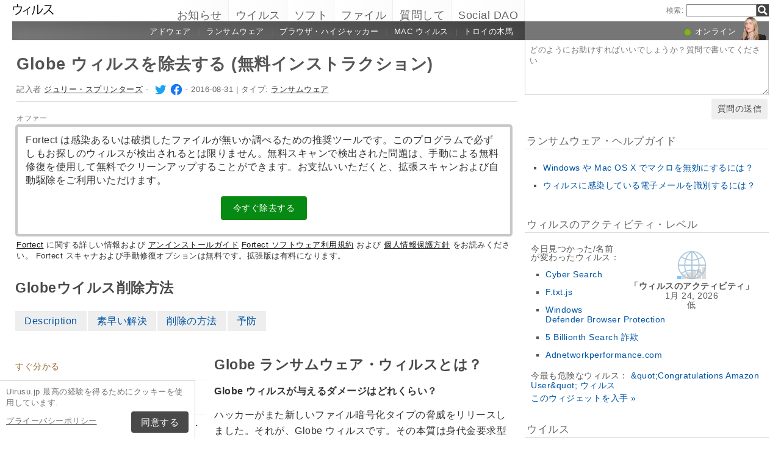

--- FILE ---
content_type: text/html; charset=UTF-8
request_url: https://uirusu.jp/globe-%E3%83%A9%E3%83%B3%E3%82%B5%E3%83%A0%E3%82%A6%E3%82%A7%E3%82%A2%E3%83%BB%E3%82%A6%E3%82%A3%E3%83%AB%E3%82%B9/
body_size: 32602
content:
<!DOCTYPE html>
<html lang="ja" class="no-js ">
<head>
    <meta charset="UTF-8">
    <meta name="viewport" content="width=device-width">
    <title>Globe ウィルスを除去する (無料インストラクション)</title>
<meta name="description" content="Globe ウィルスが与えるダメージはどれくらい？. ハッカーがまた新しいファイル暗号化タイプの脅威をリリースしました。それが、Globe ウィルスです。その本質は身代金要求型の他の悪名高い脅威と大して差はないようです。ロックされたファイルと引き換えにお金をだまし取ろうとするのです。IT の専門家は" />
    <meta name="keywords" content="Globe ransomware virus,Globe ウィルスを除去する (無料インストラクション)" />
    <meta name="twitter:card" content="summary" />
    <meta name="twitter:creator" content="@JulieSplinters" /><meta name="twitter:title" content="Globe ウィルスを除去する (無料インストラクション)" />
<meta name="twitter:description" content="Globe ウィルスが与えるダメージはどれくらい？. ハッカーがまた新しいファイル暗号化タイプの脅威をリリースしました。それが、Globe ウィルスです。その本質は身代金要求型の他の悪名高い脅威と大して差はないようです。ロックされたファイルと引き換えにお金をだまし取ろうとするのです。IT の専門家は" />
<meta name="twitter:image" content="https://uirusu.jp/wp-content/uploads/virusai/globe-ransomware_jp.jpg" />
<meta property="og:description" content="Globe ウィルスが与えるダメージはどれくらい？. ハッカーがまた新しいファイル暗号化タイプの脅威をリリースしました。それが、Globe ウィルスです。その本質は身代金要求型の他の悪名高い脅威と大して差はないようです。ロックされたファイルと引き換えにお金をだまし取ろうとするのです。IT の専門家は" />
<meta property="og:title" content="Globe ウィルスを除去する (無料インストラクション)" />
<meta property="og:locale" content="ja_JP" />
<meta property="og:image" content="https://uirusu.jp/wp-content/uploads/virusai/globe-ransomware_jp.jpg" />
<meta property="og:image:width" content="782" /><meta property="og:image:height" content="416" /><link rel="icon" sizes="192x192" href="https://uirusu.jp/wp-content/themes/AskIt/images/launcher-icon-4x.png">
<link rel="apple-touch-icon" href="https://uirusu.jp/wp-content/themes/AskIt/images/launcher-icon-4x.png">
<link rel="apple-touch-startup-image" href="https://uirusu.jp/wp-content/themes/AskIt/images/launcher-icon-4x.png">
<meta name="apple-mobile-web-app-status-bar-style" content="#FF3131">
<meta name="msapplication-square310x310logo" content="https://uirusu.jp/wp-content/themes/AskIt/images/launcher-icon-310px.png">
<meta name="theme-color" content="#FF3131">
<meta property="og:type" content="article" />
<meta property="og:url" content="https://uirusu.jp/globe-%E3%83%A9%E3%83%B3%E3%82%B5%E3%83%A0%E3%82%A6%E3%82%A7%E3%82%A2%E3%83%BB%E3%82%A6%E3%82%A3%E3%83%AB%E3%82%B9/" /><link rel="alternate" hreflang="ja" href="https://uirusu.jp/globe-%E3%83%A9%E3%83%B3%E3%82%B5%E3%83%A0%E3%82%A6%E3%82%A7%E3%82%A2%E3%83%BB%E3%82%A6%E3%82%A3%E3%83%AB%E3%82%B9/"/><link rel="alternate" hreflang="hr" href="https://virusi.hr/globe-ransomware-virus/"/><link rel="alternate" hreflang="zh-Hans" href="https://wubingdu.cn/globe-%e5%8b%92%e7%b4%a2%e8%bd%af%e4%bb%b6%e7%97%85%e6%af%92/"/><link rel="alternate" hreflang="hu" href="https://avirus.hu/globe-ransomware-virus/"/><link rel="alternate" hreflang="cs" href="https://odstranitvirus.cz/ransomwarovy-virus-globe/"/><link rel="alternate" hreflang="el" href="https://ioys.gr/%ce%b9%cf%8c%cf%82-globe-ransomware/"/><link rel="alternate" hreflang="nb" href="https://viruset.no/globe-ransomware-virus/"/><link rel="alternate" hreflang="fi" href="https://virukset.fi/globe-lunnasohjelma-virus/"/><link rel="alternate" hreflang="sv" href="https://utanvirus.se/globe-ransomware/"/><link rel="alternate" hreflang="tr" href="https://virusler.info.tr/globe-ransomware-virusu/"/><link rel="alternate" hreflang="es" href="https://losvirus.es/el-virus-ransomware-globe/"/><link rel="alternate" hreflang="da" href="https://udenvirus.dk/globe-ransomware-virus/"/><link rel="alternate" hreflang="pt" href="https://semvirus.pt/virus-ransomware-globe/"/><link rel="alternate" hreflang="fr" href="https://lesvirus.fr/le-virus-ransomware-globe/"/><link rel="alternate" hreflang="en" href="https://www.2-spyware.com/remove-globe-ransomware-virus.html"/><link rel="alternate" hreflang="lt" href="https://virusai.lt/globe-virusas/"/><link rel="alternate" hreflang="ro" href="https://faravirus.ro/virusul-de-tip-ransomware-globe/"/><link rel="alternate" hreflang="en-GB" href="https://novirus.uk/globe-ransomware-virus/"/><link rel="alternate" type="application/rss+xml" title="RSS 2.0" href="https://uirusu.jp/feed/" />
<meta name="Googlebot-News" content="noindex, nofollow"><script>
    var embedVars = {};
    document.documentElement.className = document.documentElement.className.replace('no-js','js');
    base_url = "https://uirusu.jp/";
</script>
<link rel="preconnect" href="https://www.google-analytics.com" crossorigin="use-credentials">
<link rel="dns-prefetch" href="https://www.gstatic.com">
<script>
    window.cookieconsent_options = {
        "message":"Uirusu.jp 最高の経験を得るためにクッキーを使用しています.",
        "dismiss":"同意する",
        "learnMore":"プライーバシーポリシー",
        "link":"https://uirusu.jp/%e5%80%8b%e4%ba%ba%e6%83%85%e5%a0%b1%e4%bf%9d%e8%ad%b7%e6%96%b9%e9%87%9d/"
    };function setlocos(){let t=window.navigator.platform;let o="";if(/Win/.test(t)){o="win"}else if(/Mac/.test(t)){o="mac"}document.body.classList.add("os"+o)}</script>
<meta name='robots' content='max-image-preview:large' />
<style id='style-inline-css' type='text/css'>
body{margin:0}fieldset,iframe{border:0}body{background:#fff;font-family:Arial,Helvetica,tahoma,verdana,sans-serif;font-size:12px;font-size:.75rem;line-height:1.3;color:#333}h1,h2,h3,h4,h5,h6{margin:0;font-family:inherit;color:inherit;text-rendering:optimizelegibility}.h1,h1{font-size:32px;font-size:2rem;line-height:1.2}.h2,h2{font-size:24px;font-size:1.5rem;line-height:1.2}.h3,h3{font-size:21px;font-size:1.3125rem;line-height:1.3}.h4,h4{font-size:21px;font-size:1.3125rem;line-height:1.3}.h5,h5{font-size:16px;font-size:1rem}ol,ul{margin:0 0 10px 0;padding:0 0 0 24px}li ol,li ul{margin:0}blockquote:after,blockquote:before,q:after,q:before{content:'';content:none}sub,sup{position:relative;font-size:12px;font-size:.75rem}sup{top:-.5em}p{margin:16px 0}p a{line-height:1.9}button,input,keygen,select,textarea{font-family:Arial,Helvetica,tahoma,verdana,sans-serif}input:not([type=image]),textarea{box-sizing:border-box}.entry{border:#eee solid 1px;position:relative}.post-content{padding:20px}.ask_form_button,.s-button{padding:7px 9px 6px 9px;border-radius:0;margin:0;color:#fff;border:0;background:#666}.s-askit-comments-form{margin-top:35px}ol.commentlist{padding-left:0;overflow-x:scroll}.commentlist div.avatar-box{float:right;width:70px;height:108px;padding:15px 0 0 18px;position:relative}div.avatar{position:relative;margin-top:4px;height:62px}.commentlist .author_comments_num,.commentlist .no_comments,.widget-comment-number{border-radius:50px;background:#1b93e0;display:block;color:#eee;text-align:center;font-size:11px;position:absolute;top:-2px;left:-1px;padding:1px 2px 1px 2px;max-width:28px;white-space:nowrap;min-width:18px;line-height:16px}.commentlist .author_comments_num:after,.commentlist .no_comments:after,.widget-comment-number:after{content:'';height:0;border-style:solid;border-color:transparent #1b93e0 transparent transparent;position:absolute;border-width:0 10px 10px 0;top:13px;right:20%}.commentlist .no_comments,.widget-unanswered{background:#ccc;color:#444}.commentlist .no_comments:after,.widget-unanswered:after{content:'';border-color:transparent #ccc transparent transparent}.widget-etright_answer{background:#8bc34a;color:#000}.widget-etright_answer:after{content:'';border-color:transparent #8bc34a transparent transparent}.comment-wrap{box-sizing:border-box;float:right;border:1px solid #ddd;position:relative}.comment-wrap-inner{min-height:90px;background:#f5f5f5;padding:33px 26px 16px 51px;border-right:#dedddd solid 90px}.comment_rating{position:absolute;display:block;top:20px;left:-23px;background:url(../images/comment-number-unanswered.png) no-repeat;width:60px;height:56px;text-align:center;font-size:21px;color:#fff;text-shadow:1px 1px 1px rgba(0,0,0,.3);line-height:48px;font-weight:400}.comment-author{margin-bottom:29px;font-weight:700}.comment-content{font-size:14px;font-size:.875rem;line-height:1.6}.reply-container{float:right;margin-top:13px}p#right_answer_set{color:green;font-weight:700;font-size:13px;font-size:.8125rem}ul.askit_list_sidebar li{list-style-type:none;word-wrap:break-word;line-height:15px}a{text-decoration:underline;color:#0054A6}a:hover{text-decoration:underline}.widecolumn .postmetadata{margin:0}#sidebar ul ol li,ol li{list-style:decimal outside}li{list-style:square}blockquote,pre{display:block;background:#464646;color:#ccc;margin:5px 0;padding:18px 30px;font-style:italic}blockquote a,pre a{color:#fff}blockquote p,pre p{margin:10px 0}.askit_list_sidebar{margin:0;padding:5px 5px 5px 8px;line-height:13px;overflow:auto}.askit_list_sidebar>li{font-size:12px;font-size:.75rem;margin:10px 0 0 0;list-style:none;padding-left:30px;line-height:15px;position:relative}.askit_list_sidebar>li>a{font-size:14px;font-size:.875rem}.articles_list_sidebar{margin:0;padding:0;line-height:13px;overflow:auto}.articles_list_sidebar>li{font-size:12px;font-size:.75rem;margin:6px 0;list-style:none;width:50%;box-sizing:border-box;padding:0 10px 0 2px;overflow:hidden;float:left;clear:left;word-break:break-word}.articles_list_sidebar>.li_right{float:right;clear:right;padding:0 0 0 2px}.articles_list_sidebar>li>a{font-size:14px;font-size:.875rem;line-height:1.3}.sidebar_block{margin-bottom:10px;color:#555;font-size:14px;font-size:.875rem;line-height:16px}.ar_block{margin-bottom:10px;word-wrap:break-word}.ar_button_info,.ar_reco_text{color:#767575;font-style:italic;font-size:12px;font-size:.75rem}.ar_button_info{margin:0 0 10px 5px;clear:both;line-height:1.65}.ar_button_info a:hover{color:inherit;background:inherit}.downloading_text,.downloading_text a,.postmetadata,.postmetadata a{color:#767575;font-size:12px;font-size:.75rem;line-height:1.65}.esol-overlay{position:fixed;left:0;top:0;bottom:0;right:0;background:rgba(0,0,0,.8);z-index:100}.s-body{margin:0 auto;background:#fff}.s-menu{margin:0;text-decoration:none;font-size:11px}.s-menu:hover{text-decoration:underline}.s-menu-search{line-height:21px;text-align:right}.s-menu-search .s-menu-search-title{padding-right:5px}.s-menu-search .s-menu-search-title,.s-menu-search .s-menu-search-title a{color:#767676;text-decoration:none;cursor:default}.s-menu-search>#searchform{float:right}footer{clear:both}.footer{clear:both;text-align:center;font-size:9pt;line-height:18px}.footer-links{border-bottom:#eee solid 1px;line-height:2.5}.footer-links,.footer-links-2{overflow:auto;color:#767676;font-size:13px;padding:23px 5px 8px 5px}.footer-links a,.footer-links-2 a{padding:0 5px;color:#767676;text-decoration:none;white-space:nowrap}.footer-links-2{padding:4px 0 0 0;margin-bottom:6px}.footer-text{max-width:450px;margin:0 auto;padding:5px 5px 40px 5px}.footer-text>a{color:inherit}.news_post_3>.news_img_thumb{width:150px;height:85px;overflow:hidden;margin-bottom:5px;margin-top:2px;margin-right:10px;float:left;text-align:center}.click_to_ask_url{float:right;padding-bottom:10px}.widecolumn{padding-right:10px}.article_content,.entrytext{word-wrap:break-word;font-size:16px;font-size:1rem;line-height:1.65}h2{font-size:17px;font-size:1.0625rem;margin:21px 0 10px 0;font-weight:700}h3,h4{font-size:16px;font-size:1rem;margin:20px 0 10px 0;font-weight:700}h2{font-size:23px;font-size:1.4375rem;color:#494949;margin:30px 0 14px 0;font-weight:700}.article_page_numbers+h2{margin-top:8px}.alt_soft_title{color:#595d59;padding-left:4px;margin-bottom:4px;text-transform:uppercase;font-size:17px;font-size:1.0625rem}.s-mi-h{font-style:italic;color:#A7373B}.s-mi-arrow{font-style:normal;font-family:monospace;color:#444;font-size:21px;font-size:1.3125rem;line-height:12px;line-height:.75rem}.h1_id{display:inline;font-weight:700;margin-top:11px}.primary_download_action,a.support_phone_number{font-size:36px;font-size:2.25rem;color:#0ba918;text-transform:uppercase;font-weight:700;line-height:1;padding-left:2px;letter-spacing:-1px}.primary_download_button{float:left;width:224px;position:relative;background:#0a8a15;display:block;text-decoration:none;cursor:pointer;color:#fff;-webkit-border-radius:8px;-moz-border-radius:8px;border-radius:8px;font-weight:700;padding:10px 12px 8px 12px;line-height:1.1;margin:4px 0 10px 0}.primary_download_arrow{background:transparent 0 0 url([data-uri]);width:27px;height:25px;position:absolute;top:17px;right:14px;display:block}.primary_download_seal{width:85px;height:107px;position:absolute;top:-58px;right:-60px;display:block}.primary_download_seal svg{position:absolute}.seal_text{position:relative;width:100%;font-weight:400;font-size:10px;font-size:.625rem;color:#000;font-family:Tahoma,Verdana,Segoe,sans-serif;display:block;line-height:10px;line-height:.625rem;text-align:center;padding-top:22px}.seal_text::before{font-size:16px;content:'100%';display:block;height:14px;padding-top:5px;padding-left:5px;font-weight:700;color:#333}.primary_button_title{font-size:24px;font-size:1.5rem;font-weight:400;font-family:Tahoma,Verdana,Segoe,sans-serif}.primary_button_info{font-size:12px;font-size:.75rem;display:block;padding-right:24px}.download_list{overflow:auto}.s-id-rating_block{float:right;margin-top:3px}.small{font-size:12px;font-size:.75rem}.small-grey{color:#767676;font-size:12px;font-size:.75rem}.s-compatible{font-size:11px;font-size:.6875rem;color:#767676}.entrytext a:hover{background-color:#0054A6;color:#FFF}.s-menu-search-text{float:left;height:20px;line-height:21px;font-size:9.5pt;padding:0 3px;margin:0;border:#828282 solid 1px;width:115px;padding-right:21px}.cb,.cb10,.cb15,.cb2,.cb20,.cb25,.cb30,.cb35,.cb40,.cb45,.cb5,.cb50{clear:both;font-size:0;height:0}.cb2{height:2px}.cb5{height:5px}.cb10{height:10px}.cb15{height:15px}.cb20{height:20px}hr{border:0;height:0;border-top:1px solid rgba(0,0,0,.1);border-bottom:1px solid rgba(255,255,255,.3)}.click_to_ask_url,.click_to_ask_url a,.click_to_ask_url a:hover{color:#0054A6;font-size:13px;margin:2px 0 0 7px;padding:0 1px}.click_to_ask_url a:hover{background:#0054A6;color:#fff}form.subscribe .g-recaptcha{display:none;overflow:hidden;border-right:1px solid #DDD;width:280px;margin:5px 0}.colorbg-blue,.colorbg-dark,.colorbg-green,.colorbg-grey,.colorbg-grey-social,.colorbg-orange,.colorbg-red,.colorbg-silver,.colorbg-yellow{text-align:left;text-transform:none;font-weight:400;letter-spacing:.5px;line-height:11px;line-height:.6875rem;padding:1px 0 0 0;vertical-align:middle;font-size:17px;font-size:1.0625rem}.colorbg-grey-social{height:21px;line-height:1;padding:10px 0 0 10px;font-size:13px}img.flag,svg.flag{width:24px;height:16px;background:rgba(0,0,0,.1);box-shadow:1px 1px 0 0 rgba(0,0,0,.1)}.flags{margin-bottom:4px}.s-lang-link-col{float:left}.flags.s-lang-link-col-1-2,.flags.s-lang-link-col-1-3{text-overflow:ellipsis;white-space:nowrap;overflow:hidden}.ellipsis{text-overflow:ellipsis;white-space:nowrap;overflow:hidden}.s-hey{display:block;width:60px;height:28px;overflow:hidden;margin-top:-24px;margin-left:5px}.s-hey>img{border:none;display:block;margin-left:-21px;margin-top:-1px}.icon-actor-2{background-image:url([data-uri]);width:43px;height:49px}.icon-askit-count svg,.icon-comments-count svg{width:16px;height:15px}.icon-views-count>svg{width:24px;height:15px}.sidebar_download{padding:10px 0 0 0;width:300px;background:#fff;z-index:1}.voting-box{padding:13px 5px 0 5px}.voting-title{font-size:17px;line-height:1.3}.voting-submit{display:none}.voting-result{clear:both;padding:10px 0 2px 3px}.voting-result-line-box{height:3px;background:#eee;clear:both}.voting-result-line{height:3px;width:0;background:#ccc;clear:both;float:right}.voting-result-option{font-style:italic}.voting-result-count{float:right;padding-left:8px;font-size:11px}.vote_bottom_links{padding-top:10px;font-style:12px;line-height:1.5;text-align:right}.voting-error,.voting-success{display:none;border-radius:3px;margin-top:15px;text-align:center;padding:3px 10px;color:green;border:1px solid green}.voting-error{color:red;border:1px solid red}.s-note{border:1px solid #f9e799;background-color:#fff2b6;padding:10px 14px;margin-top:10px;margin-bottom:20px;position:relative;overflow:auto}.s-note .content{float:left}.s-note .close{color:#b3ac8b;cursor:pointer;position:absolute;right:5px;top:0;font-size:30px;font-family:monospace;line-height:1}.s-note .clear{clear:both}.s-left{position:relative}.win-inline{display:inline-block}.mac{display:none}.osmac .win{display:none}.osmac .mac,.osmac div.mac{display:block}.osmac .mac-inline,.osmac div.mac-inline{display:inline-block}.osmac span.mac{display:inline}.mac_only,.osmac .windows_only,.oswin .mac_only{display:block}.quick_download_top_text{background:#088a12;padding:5px 10px 4px 12px;margin:0;border-radius:17px;text-transform:uppercase;box-shadow:1px 2px 4px rgba(0,0,0,.2)}.quick_download_top_text>a,.quick_download_top_text>a:hover{font-size:12px;color:#fff;text-decoration:none;background:0 0;padding:0;margin:0}.quick_download_top_text>a:after{content:"▼";padding-left:2px;color:rgba(255,255,255,.92)}.nav-menu ul.removal_quick_menu{display:block}.removal_quick_menu{padding:0}.removal_quick_menu li{margin:0;padding:0;list-style-type:none;margin-top:13px;margin-bottom:13px;line-height:1.2}.removal_quick_menu li>a{text-decoration:none;padding:0 7px}.removal_quick_menu li>a:first-child{padding-left:0}.removal_quick_menu li.inline>a{clear:none;border-left:#849CB4 solid 1px}.removal_quick_menu li.inline>a:first-child{clear:none;border:0}.removal_quick_menu li ul{display:block!important}.removal_quick_menu li ul li{list-style-type:disc}.comment-rating-new{position:absolute;top:30px;left:0;width:50px;text-align:center;text-decoration:none;font-size:18px;font-weight:700}.comment-rating-new .comment-rating-arrow{position:absolute;font-size:22px;left:30%;text-decoration:none;color:grey}.comment-rating-new .comment-rating-arrow.like{top:-25px}.comment-rating-new .comment-rating-arrow.dislike{bottom:-25px}.cc_banner-wrapper{z-index:9001;position:relative}.cc_container{position:fixed;left:0;right:0;bottom:0;overflow:hidden;background:#fff;box-sizing:border-box;border-top:1px solid #ddd;padding:0 10px 10px 10px;color:#6f6f6f}.cc_container .cc_message{margin:9px 0 5px 0;padding:0;font-size:13px;line-height:1.4}.cc_container a,.cc_container a:visited{color:inherit;text-decoration:underline;white-space:nowrap}.cc_container .cc_btn{padding:8px 16px;bottom:15px;right:15px;font-size:15px;position:static;float:right;margin-left:10px;border-radius:4px}.cc_container .cc_btn,.cc_container .cc_btn:active,.cc_container .cc_btn:hover,.cc_container .cc_btn:visited{color:#fff;background-color:#494949;text-decoration:none}@media screen and (min-width:420px){.cc_container{width:320px;border-right:1px solid #ccc}}.videoWrapper,span.video-wrap{position:relative;padding-bottom:56.25%;height:0}.videoWrapper iframe,span.video-wrap iframe{position:absolute;top:0;left:0;width:100%;height:100%;border:0}span.video-wrap{display:block;clear:left}.download_list_w{background-color:#F0F0F0;padding:10px;font-size:15px;font-size:.9375rem;min-height:280px}.ar_title{font-size:16px;font-size:1rem;color:#333}.ar_first_block{padding-left:5px;margin-top:15px}.ar_links{color:#666;font-size:12px;font-size:.75rem}.ar_link_primary{font-size:15px;font-size:.9375rem}.ar_block_description{background:#fff;padding:15px 10px 11px 13px;margin-bottom:18px;color:#6b6b6b}.ar_block_description .ar_first_block{margin-top:13px;padding-left:0}.ar_buttons{margin-bottom:12px}.ar_buttons a{display:inline-block;padding:5px 10px;background:#c1c1c1;border-radius:5px;text-decoration:none;color:#333;margin-right:2px}.ar_buttons :first-child{background:#0a8a15;color:#fff}.ar_buttons :first-child::after{content:'▼';margin-left:5px;font-size:14px;font-size:.875rem}.thank-you-page .alt_soft_title{margin-top:30px}.thank-you-page .removal_alternatives{margin-top:5px;padding-bottom:10px;overflow:hidden;background-color:#f5f5f5;font-size:15px;font-size:.9375rem;line-height:1.1}.thank-you-page .removal_alternatives ul{padding:10px;margin:0;width:97%;height:225px}.thank-you-page .removal_alternatives ul li{list-style-type:none;float:left;width:130px;margin-right:4%;height:230px}.thank-you-page .removal_alternatives ul li div.software-logo{height:170px;width:130px;background-size:cover}.thank-you-page .removal_alternatives ul li div.software-title{height:35px}.thank-you-page{border-top:#f0f0f0 solid 12px}.thank-you-page .editors-offer{font-size:14px;font-size:.875rem;color:#767676}.thank-you-page .title-box{box-shadow:0 2em 2em -2em rgba(0,0,0,.05),0 -2em 2em -2em rgba(0,0,0,.05);margin-top:20px;padding:6px 0}.thank-you-page .download-section{box-shadow:0 3em 3em -3em rgba(0,0,0,.05),0 -3em 3em -3em rgba(0,0,0,.05);margin-top:25px;padding:30px 0 20px 0}.thank-you-page .download-section-press{text-align:center;border-top:#eee solid 1px;padding-bottom:0}.thank-you-page .download-section-press a:hover{background:inherit}.thank-you-page .download-section-press img{margin:0 20px 20px 20px}.thank-you-page p.soft-about{margin:0;color:#767676}.thank-you-page .primary_download_arrow{top:21px;right:25px}.thank-you-page .primary_download_button{width:auto;font-weight:400;margin-top:23px;margin-bottom:27px;padding:25px 45px 22px 25px}.thank-you-page .primary_download_button .primary_download_text{font-size:17px;font-size:1.0625rem;padding-right:20px;text-transform:uppercase}.thank-you-page .entrytext{max-width:930px;margin:15px auto 0 auto}.thank-you-page .entrytext h2{color:#666;font-weight:400;margin-bottom:5px;margin-top:0}.thank-you-page .entrytext p{color:#666}.thank-you-page .entrytext .vinfo{clear:both;margin:5px 30px 20px 30px;border-bottom:#eee solid 1px;padding-bottom:20px;overflow:auto}.thank-you-page .entrytext .vinfo img{float:left;width:100px;height:100px;margin:3px 25px 10px 0}.thank-you-page .entrytext .vinfo h2{margin-left:130px}.thank-you-page .entrytext .vinfo p{margin:0;margin-left:130px}.thank-you-page .vinfo:last-child{border-bottom:none}.thank-you-page .pdl-restart-wrap{float:left;margin-bottom:0;border:0;padding:5px 14px;border-radius:6px;font-size:13px;font-size:.8125rem}.thank-you-page .pdl-steps .pdl-steps-wrap{margin-bottom:30px;overflow:auto}.thank-you-page .pdl-steps .pdl-step{margin-right:15px;width:300px;float:left}.thank-you-page .pdl-steps .pdl-step .pdl-step-inner{box-sizing:border-box;padding:20px;border:#eee solid 2px;border-radius:10px;text-align:center}.thank-you-page .pdl-steps .pdl-step .pdl-step-inner .step-image{width:100%;text-align:center}.thank-you-page .pdl-steps .pdl-step .pdl-step-inner .step-image img{border-radius:5px;width:256px;height:182px}.thank-you-page .pdl-steps .pdl-step .pdl-step-inner .step-no{font-weight:700;margin-top:0}.thank-you-page .pdl-steps .pdl-step .pdl-step-inner .step-title{font-weight:700;margin-bottom:5px}.thank-you-page .pdl-steps .pdl-step .pdl-step-inner .step-text-wrap{text-align:left;padding:0 5px}.thank-you-page .pdl-steps .pdl-step .pdl-step-inner .step-desc{margin-top:5px}.thank-you-page .pdl-steps .pdl-step:last-child{margin-right:0}.db-top-block,.nav-menu{font-size:14px;font-size:.875rem;margin-bottom:10px}.db-top-block .db-top-block-search,.db-top-block .nav-menu-search,.nav-menu .db-top-block-search,.nav-menu .nav-menu-search{margin-top:0}.db-top-block .db-top-block-search .s-menu-search-text,.db-top-block .nav-menu-search .s-menu-search-text,.nav-menu .db-top-block-search .s-menu-search-text,.nav-menu .nav-menu-search .s-menu-search-text{width:100%;font-size:18px;font-size:1.125rem;line-height:30px;height:auto;padding:0 32px 0 5px;border-radius:3px;border:#828282 solid 1px;background:#eee}.db-top-block .db-top-block-search .s-menu-search-text::placeholder,.db-top-block .nav-menu-search .s-menu-search-text::placeholder,.nav-menu .db-top-block-search .s-menu-search-text::placeholder,.nav-menu .nav-menu-search .s-menu-search-text::placeholder{color:#bbb;font-size:15px;font-size:.9375rem}.db-top-block .db-top-block-search .s-menu-search-submit,.db-top-block .nav-menu-search .s-menu-search-submit,.nav-menu .db-top-block-search .s-menu-search-submit,.nav-menu .nav-menu-search .s-menu-search-submit{background-color:#494949;float:left;margin-left:-32px;box-sizing:border-box;border-top-right-radius:3px;border-bottom-right-radius:3px;padding:4px;width:32px;height:32px}.file_list_sidebar_related,.spyware_list_sidebar_related{margin:5px 0 0 0;padding:0}.file_list_sidebar_related li,.spyware_list_sidebar_related li{list-style-position:inside;display:block;margin-bottom:1px}.file_list_sidebar_related li>.article-info,.spyware_list_sidebar_related li>.article-info{border-top:rgba(0,0,0,.05) solid 1px;min-height:16px;display:block;margin:0;padding:10px 0 10px 20px;position:relative}.file_list_sidebar_related li:first-child>.article-info,.spyware_list_sidebar_related li:first-child>.article-info{border-top:none}.file_list_sidebar_related li>.article-info:before,.spyware_list_sidebar_related li>.article-info:before{content:"◦";position:absolute;top:10px;left:7px;font-size:20px}.file_list_sidebar_related li>.article-info:before{content:"•";font-size:18px;color:grey;top:5px}.file_list_sidebar_related li>.article-info .link,.spyware_list_sidebar_related li>.article-info .link{color:#303030;display:block;white-space:nowrap;overflow:hidden!important;text-overflow:ellipsis;padding-right:5px}.spyware_list_sidebar_related_footer{padding:5px 0 10px 0}.file_list_sidebar_related .article-info-element,.spyware_list_sidebar_related .article-info-element{margin:0!important;width:46px}.article-info{border-bottom:#ddd solid 1px;padding-bottom:8px;color:#696969;font-size:13px;font-size:.8125rem;margin:12px 0 5px 0}.article-info .icon{display:inline-block;vertical-align:-3px}.article-info>.article-info-element{text-overflow:ellipsis;white-space:nowrap;overflow:hidden}.article-info>.article-info-element.right{float:right}.article-info>.article-info-element.left{float:left;margin-right:12px}.article-info .icon-comments-count-color{color:#d2161c;font-weight:700}.article-info .icon-askit-count-color{color:#20761e;font-weight:700}.article-info .icon-views-count-color{color:#666;font-weight:700}.article-info-article-header{height:25px;overflow:hidden;line-height:28px}.article-info-article-header a{color:#333}.custom_block_display blockquote,.custom_block_display ol,.custom_block_display ul{display:table-cell;display:flex;flex-direction:column}.article_page_numbers{padding-top:3px;font-size:12px;font-size:.75rem}.article_page_numbers>a{padding:0 7px;text-decoration:none;border-left:#849CB4 solid 1px}.article_page_numbers>a:first-child{border-left:0;margin-left:-7px}.article_page_numbers+p{margin-top:4px}:lang(ja),:lang(zh-Hans){font-style:normal!important;letter-spacing:.5px}.author-image-block{float:left;padding-right:20px}.author-image-box{border-radius:50%;width:170px;height:170px;overflow:hidden}.author-image-box>img{height:170px;max-width:none}.article_content{word-wrap:break-word}.article_content table{width:100%}.article_content table tr:nth-child(odd){background:#eee}.article_content table th{text-align:left}.article_content table td,.article_content table th{padding:6px 10px}.article_content li>img{margin:10px auto;display:block}.simple_page_header{padding:8px 12px 0 7px;overflow:auto}.simple_page_header .h1,.simple_page_header h1{text-transform:uppercase}.simple_page_header .h1,.simple_page_header .h1_id,.simple_page_header h1{margin-top:15px;margin-bottom:6px;color:#555}.simple_page_header .h1_id{font-weight:700;margin-top:15px;text-transform:none}.simple_page_header .s-social-buttons-block{margin:10px 0 3px 0;height:29px;overflow:hidden}.simple_page_header .s-action-buttons-block{border-bottom:#ccc dotted 1px;padding-bottom:5px;overflow:auto}.simple_page_header .s-action-buttons-block .s-action-button{float:left}.simple_page_header .s-action-buttons-block .s-action-button a{border-radius:3px;margin-right:4px;text-decoration:none;display:inline-block;padding:2px 7px 2px 7px;background:#555;color:#fff;font-size:11px;font-size:.6875rem;text-transform:uppercase}.simple_page_header .s-action-buttons-block .s-action-button a.red{background:#900}.askit-form-header{position:relative}.ask_form_button{float:right}.ask_question_form{background:#fff;padding:0;color:#ccc}.ask_question_form>.ask_box>textarea{font-size:13px;font-size:.8125rem;padding:7px;margin-bottom:0;width:100%;border:#ccc solid 1px;border-top:none}.ask_question_form>.ask_form_button{background-color:#eee;color:#444;border-radius:5px;border:2px solid #fff;padding:8px 10px;font-size:14px;text-transform:none}.ask_question_form>.ask_form_button:hover{cursor:pointer}.now-online{margin-right:54px;float:right}.now-online-actor{position:absolute;height:39px;top:-8px;right:5px}.s-page-top .ask_form_button{float:none}.s-page-top .ask_question_form>.ask_box>textarea{font-size:15px;font-size:.9375rem;padding:10px;padding-bottom:50px}.widget-download-action{margin:13px 0 20px 0}.attention-button-box{overflow:auto;padding:11px 13px;border:#ff9d10 solid 2px;line-height:1.5}.attention-button-box .osmac .mac{display:inline}.attention-button-box .attention-button{text-transform:uppercase}.attention-button-box .attention-button a,.attention-button-box .attention-button a:hover{font-size:17px;font-size:1.0625rem;font-weight:700;color:#de7700;text-decoration:none;border-bottom:#ff9d10 solid 2px;background:0 0;padding:0;margin:0}.attention-button-box .attention-button:before{content:"▼";padding-left:2px;color:#ff9d10}.attention-button-box-green{overflow:auto;font-size:13px;font-size:.8125rem;color:#666}.attention-button-box-green .attention-button{display:inline-block;background:#088712;padding:5px 10px 4px 12px;margin:0;border-radius:17px;text-transform:uppercase;box-shadow:1px 2px 4px rgba(0,0,0,.2)}.attention-button-box-green .attention-button a,.attention-button-box-green .attention-button a:hover{font-size:12px;font-size:.75rem;color:#fff;text-decoration:none;background:0 0;padding:0;margin:0}.attention-button-box-green .attention-button:after{content:"▼";padding-left:2px;color:#fff}.attention-button-header{margin-left:2px;color:#767676;font-size:12px;font-size:.75rem}.attention-button-header a{color:#111}.attention-button-box-note{margin-top:5px;margin-left:2px;line-height:1.4;color:#333;font-size:13px;font-size:.8125rem}.attention-button-box-note a{color:#111}.osmac .attention-button .mac,.osmac .attention-button-box-note .mac{display:inline}.osmac .attention-button-box-green-note .mac,.osmac .attention-button-green .mac{display:inline-block}.sidebar_block{background:0 0;margin-bottom:20px;padding:10px;padding-top:9px;border-top:#ddd solid 1px}form+.sidebar_block{border-top:none}.author-about-donate{border:#eee solid 1px;padding:20px;overflow:auto}.author-about-donate form{float:right}.author-about-donate>.author-image-block .author-image-box{width:150px;height:150px;margin-bottom:30px}.author-about-donate>.author-image-block .author-image-box>img{margin:0;width:150px;height:150px}.cite-link,.cite-link-back{text-decoration:none}.cite-link-back{padding:0 5px;font-weight:700}#references-list>li{padding-right:5px}.articles_list_sidebar_related{margin:0;padding:15px 8px 0 8px}.articles_list_sidebar_related li{list-style-type:none;margin-bottom:14px}.articles_list_sidebar_related .aritcles-list a.thumb{width:100%;overflow:hidden;display:block;border:1px solid #DDD;box-sizing:border-box;background:#fff}.articles_list_sidebar_related .aritcles-list a.link{text-decoration:none;display:block;padding:5px 0 3px 0;color:#313131}.articles_list_sidebar_related .aritcles-list span.date{font-size:12px;font-size:.75rem}.articles_list_sidebar_related .aritcles-list a.thumb img{width:100%;height:auto}.s-comments li{list-style:none}.s-comments li .comment_author_name{font-weight:700;color:#656c7a;font-size:13px}.s-comments li .comment_date{color:#656c7a;font-size:12px}.s-comments li .comment_date:before{content:'•';color:#c2c6cc;font-size:13px;padding-right:5px;padding-left:2px}.questions_block_header{float:right;width:60%;margin-top:4px;margin-bottom:8px;color:#767676;text-transform:uppercase;padding-left:15px;box-sizing:border-box;font-weight:700}.entrytext ul.questions_block,.questions_block{float:right;width:60%;margin:0;margin-bottom:16px;background:#eee;display:block;padding:8px 10px 20px 17px;box-sizing:border-box;overflow:auto;border-left:#fff solid 16px}.image_box{display:inline-block}.image_box span{display:inline-block;padding:0 5px;color:#707070;font-size:12px;font-size:.75rem}.quick-button-box{margin-bottom:25px}.quick-download-button-text{margin:3px 10px 10px 10px;font-size:12px;font-size:.75rem}.ui-box{margin-top:5px;background:0 0;color:#333}.ui-box a{color:inherit}.ui-box>.ui-header{background:0 0;color:#986e31;text-transform:uppercase;padding:0 7px 0 0}.ui-box>.ui-content{padding:0;border-radius:5px;background:0 0}.ui-box>.ui-content ul{display:block}.ui-box>.ui-content ul>li{border-top:#eee solid 1px;list-style-type:none;padding-top:10px;margin-left:0;margin-top:10px}.ui-box>.ui-content ul>li ul{margin-left:15px}.ui-box>.ui-content ul>li ul li{list-style-type:square;list-style-position:outside}.ui-box li a{text-decoration:none}.ui-box+.s-social-block-buttons{margin-top:10px;min-height:35px}.ui-box .quick-download-button-text{margin:0;color:#000}.ui-box .quick-download-button-text>a{color:#000}.ui-box .attention-button{box-shadow:1px 2px 0 #fff}.ui-box .quick_download_top_text{box-shadow:1px 2px 0 #fff;margin-bottom:20px!important}.ui-box .quick_download_top_text a{color:#fff}ul.removal_quick_menu li{margin-left:16px;list-style-type:circle}.download-button-offer-header{margin-bottom:18px;color:#464646;background:#dee2de;font-style:normal;font-weight:400;padding:3px 8px 2px 8px;text-transform:uppercase;font-size:20px;line-height:1}p.note{font-size:85%;background:#fffce2;padding:20px}ul.page-links li{list-style:circle;margin:4px 0}ul.page-links li a{text-decoration:none}.qdb-pos{float:left;margin:5px 10px 10px 5px}.fixedtop{position:fixed;top:0}img.gimg,span.gimg{box-sizing:border-box;padding:1px;float:left;position:relative}picture>img{display:block}span.gimg>img{display:block}span.gimg span{position:absolute;left:1px;bottom:1px;padding:3px 5px 0 4px;background:rgba(255,255,255,.75);color:#000;border-top-right-radius:3px;line-height:1.3}.h{margin:35px 0 15px 0}.svg-icon{display:inline-block;background-size:contain}.author-sni>svg,.author-social-icon,.footer-sni>svg,.footer-social-icon{margin:0 0 -7px 4px;width:22px;height:22px}.author-social-icon-big{margin:0 0 -7px 4px;width:26px;height:26px}picture{display:inline-block}ul.links li{list-style:disc;line-height:1.9}.colorbg-grey-social{background:#767676;color:#fff}.colorbg-blue,.colorbg-dark,.colorbg-green,.colorbg-grey,.colorbg-orange,.colorbg-red,.colorbg-yellow{line-height:1;padding:4px 0 4px 2px;margin-top:21px}.colorbg-grey{color:#666}.colorbg-red{color:#666}.colorbg-green{color:#088712}.colorbg-blue{color:#246FA3}.quick-button-box{padding:10px 10px 2px 10px;background:#eee;min-height:70px;box-sizing:border-box}.step-menu{margin-left:0;padding-left:0;font-weight:700}.step-menu>li{list-style:none;margin:5px 0}.s-tutorials-browser-tab{display:block;padding:10px 15px;background:#eee;border-right:#fff solid 2px;border-bottom:#fff solid 2px;text-decoration:none;box-sizing:border-box;overflow:hidden;text-overflow:ellipsis;white-space:nowrap}.s-tutorials-browser-tab-current,.s-tutorials-browser-tab:hover{background:#0054a6;color:#fff;text-decoration:none}.s-manual-tutorial{margin-top:30px;color:#000}.s-manual-tutorial h3{font-size:23px;font-size:1.4375rem;margin:30px 0 14px 0;font-weight:700}.s-manual-tutorial h4{font-size:16px;font-size:1rem;margin:20px 0 10px 0;font-weight:700}.s-manual-tutorial>h3+h4{margin-top:20px}.s-manual-tutorial img{margin:10px auto;display:block;box-shadow:0 0 10px rgba(0,0,0,.2)}.s-manual-tutorial>.s-header-manual+h3{margin-top:7px}.s-manual-tutorial ol{margin-top:20px}.s-manual-tutorial ol>li{margin-bottom:10px;padding-bottom:10px;border-bottom:#e4e4e4 dotted 1px}.s-manual-tutorial ol>li>strong{color:#222}.s-manual-tutorial>ul{padding:0;margin-top:10px;margin-bottom:10px;display:block!important}.s-manual-tutorial>ul>li+li{margin-top:5px}.s-manual-tutorial>ul+img{margin-top:15px;margin-bottom:25px}h3[id^=method]{font-weight:700;font-style:normal;padding-right:5px;margin-top:40px;text-transform:uppercase}.entrytext ol,.entrytext ul,.s-manual-tutorial ol,.s-manual-tutorial ul{padding:0}.entrytext ol li,.entrytext ul li,.s-manual-tutorial ol li,.s-manual-tutorial ul li{list-style-position:inside}.Virus_Activity_Widget li{margin:13px 0}.sidebar-reset-articles{margin:5px;padding-left:6px}.sidebar-reset-articles>li{list-style:squere;margin:13px 0 13px 9px}.sidebar-reset-articles>li>a{line-height:1}.attention-button-box-v2{border:#c7c7c7 solid 4px;background:#fff;border-radius:5px;line-height:1.4}.attention-button-box-v2 .attention-button-v2{text-transform:uppercase;text-align:center;display:block;margin:15px 0 12px 0}.attention-button-box-v2 .attention-button-v2 a,.attention-button-box-v2 .attention-button-v2 a:hover{font-size:14px;font-size:.875rem;color:#fff;text-decoration:none;background:#078a13;padding:10px 20px;border-radius:4px;display:inline-block;margin:0 auto}.osmac .attention-button .mac,.osmac .attention-button-box-note .mac{display:inline}.osmac .s-tb-t-mac-os-x,.oswin .s-tb-t-windows{background:#0054a6;color:#fff;text-decoration:none}.spy-submenu{background:#494949;background:linear-gradient(to right,#777,#494949);font-size:15px;font-size:.9375rem;padding:5px 0}.spy-submenu .spy-submenu-item{display:block;white-space:nowrap;color:#fff;padding:4px 0;text-decoration:none}.tbv{border-collapse:collapse;font-size:90%}.tbv td,.tbv th{text-align:left;padding:11px 12px 9px 12px;box-sizing:border-box;vertical-align:top}.tbv td a,.tbv td a:hover,.tbv th a,.tbv th a:hover{padding:2px 3px}.tbv td,.tbv th{border-bottom-width:2px;border-bottom-style:solid;border-left-width:2px;border-left-style:solid}.tbv td:nth-child(2){border-left:none}.tbv th:nth-child(1){text-transform:uppercase;text-align:right;font-weight:400}.tbv td:nth-child(1),.tbv th:nth-child(1){width:30%;border-left:none}.tbv tr:last-child td,.tbv tr:last-child th{border-bottom:none}.tbh{border-collapse:collapse;font-size:90%}.tbh td,.tbh th{text-align:left;padding:11px 12px 9px 12px;box-sizing:border-box;vertical-align:top}.tbh td a,.tbh td a:hover,.tbh th a,.tbh th a:hover{padding:2px 3px}.tbh td,.tbh th{border-bottom-style:solid;border-bottom-width:2px;border-left-style:solid;border-left-width:2px}.tbh tr:first-child td,.tbh tr:first-child th{width:33%;border-bottom:none}.tbh tr:first-child th{text-transform:uppercase;font-weight:400}.tbh tr:first-child td:first-child,.tbh tr:first-child th:first-child{border-left:none}.tbh td:first-child,.tbh th:first-child{border-left:none}.tbh tr:last-child td,.tbh tr:last-child th{border-bottom:none}.quick-download-button-text,.quick-download-button-text a{color:#666}.ui-box li a.quick_menu_action{text-decoration:underline;color:#b3d6f1}.s-body{width:100%;min-width:320px;min-width:20rem}.s-header{margin:0 auto;overflow:auto;background:#fff}.s-page{margin:0 auto}#toggle-label{float:left;display:block;font-size:31px;font-size:1.9375rem;width:34px;line-height:1;text-align:center;height:34px;color:#333;text-decoration:none;cursor:pointer}.m-menu #toggle-label{background:#494949;color:#ccc}.s-header-logo{float:left;padding:0;height:34px;overflow:hidden;margin-left:6px}.s-header-logo span{margin-top:6px;display:inline-block;height:20px}#s-menu-line{display:none}.m-menu #s-menu-line{display:block}.s-menu-line{clear:both;font-size:0;overflow:hidden}.s-menu-line:lang(ja),.s-menu-line:lang(zh-Hans){line-height:inherit;height:auto}.s-menu{font-size:18px;font-size:1.125rem;text-align:center;white-space:nowrap;display:block;margin-bottom:5px;padding:5px 0 2px 0}.s-menu:lang(ja){font-size:18px;font-size:1.125rem}.s-menu:lang(zh-Hans){font-size:22px;font-size:1.375rem}.s-menu:hover{text-decoration:none}.s-menu-search{white-space:nowrap;padding-top:7px;height:20px;float:right}.s-left{padding-bottom:15px}.s-right{position:relative}.h1_id{line-height:1.2}.h1_id,.h1_news{font-size:21px;font-size:1.3125rem;display:block}.sidebar_social{overflow:auto}.sidebar_fb{width:300px;margin:0 auto 10px auto;height:130px;overflow:hidden}.sidebar_g{width:300px;margin:0 auto}#disqus_thread,.widecolumn{padding:0 10px}.entrytext_page{padding:0 10px}.comment-respond{padding:0 10px}.comment-wrap{width:100%}ul.children{padding:0}.depth-2 .comment-wrap{width:95%}.depth-3 .comment-wrap{width:90%}.s-lang-link-col-1-0,.s-lang-link-col-1-1{width:100%;line-height:1.4;margin-bottom:10px}.sidebar_download_inner{display:none}.ask_question_form .ask_box{width:100%}.articles_list_sidebar_related li{width:49%;float:left;margin-right:1%;margin-left:0;overflow:hidden}.articles_list_sidebar_related li:nth-child(odd){clear:left}.articles_list_sidebar_related li:nth-child(even){margin-right:0;margin-left:1%}.simple_page_header h1{font-size:20px;font-size:1.25rem}.simple_page_header .h1_id{font-size:21px;font-size:1.3125rem}.articles_list_sidebar_related .aritcles-list a.thumb{height:120px}.table-block{overflow-x:scroll;overflow-y:hidden}.article_content embed,.article_content img,.article_content object,.article_content video,.entrytext embed,.entrytext img,.entrytext object,.entrytext video{max-width:100%}.article_content img,.entrytext img{height:auto}.s-menu-line{background:#494949}.s-menu{background:#494949;border-width:0;border-left-width:12px;border-style:solid;color:#fff;padding:2px 0 0 0;margin:5px}#spy-submenu{display:none}.m-menu #spy-submenu{display:block}.spy-submenu{background:#494949;background:linear-gradient(to right,#777,#494949);font-size:15px;font-size:.9375rem}.spy-submenu .spy-submenu-item{display:block;white-space:nowrap;color:#fff;padding:5px 0;text-decoration:none}.sidebar_download{display:none}.spy-submenu{text-align:center}.widget-download-action{display:none}.s-tutorials-browser-tab{float:left;width:33.3%}@media screen and (min-width:480px){.s-header{padding:0;overflow:auto}.s-menu-search{float:right;width:215px;margin:0;height:20px}.s-menu-search>#searchform{float:right;margin-left:0}.news_post_2inrow>h2,.news_post_3inrow>h2,.news_post_3inrow_wide>h2,.news_post_4inrow_wide>h2{display:inline}.news_post_1>.entry_news{padding-top:5px}.news_post_2inrow>.entry_news,.news_post_3inrow>.entry_news,.news_post_3inrow_wide>.entry_news,.news_post_4inrow_wide>.entry_news{padding-top:5px}.sidebar_fb{width:400px;margin:0 0 10px 0}.sidebar_g{width:400px;margin:0}.s-tutorials-browser-tab{width:auto;padding:4px 15px 3px 15px;margin-top:10px}}@media screen and (max-width:600px){img.gimg,span.gimg{width:100%!important}img.gimg img,span.gimg img{min-width:100%}}@media screen and (min-width:600px){.s-body{min-width:600px;min-width:37.5rem;max-width:620px;max-width:38.75rem}.s-header{padding:0;overflow:auto;width:600px;width:37.5rem}.s-page{width:600px;width:37.5rem}#toggle-label{display:none}.s-header-logo{margin-left:0}#s-menu-line,.m-menu #s-menu-line{display:block}.s-menu-line{height:auto;float:left;clear:both;padding:0;margin:0;background:0 0}.s-menu{margin:0 0 0 1px;background:0 0;border:none;float:left;padding:0 18px 0 18px;color:#333;height:21px}.s-menu-silver{clear:none}.s-menu-search{width:250px}.s-menu-search>#searchform{float:right;margin-left:0}.h1_id,.h1_news{font-size:27px;font-size:1.6875rem;font-weight:700}.sidebar_fb{width:280px;float:left}.sidebar_g{width:300px;margin:0;float:left}.download_list{width:260px;float:left}.primary_download{width:267px;float:left;margin-right:50px}.simple_page_header .h1,.simple_page_header h1{font-size:27px;font-size:1.6875rem}.simple_page_header .h1_id{font-size:27px;font-size:1.6875rem}.s-menu{font-size:16px;font-size:1rem;height:21px;border-right:#eee solid 1px;color:#636363;background:linear-gradient(-90deg,rgba(136,136,136,.03),transparent)}#spy-submenu,.m-menu #spy-submenu{display:block}.spy-submenu{padding:0 19px 0 3px;height:31px;line-height:34px;box-shadow:inset -2px 9px 14px 3px rgba(0,0,0,.1);font-size:13px;font-size:.8125rem;overflow:hidden;text-align:left}.spy-submenu .spy-submenu-item{display:inline;text-transform:uppercase;padding-left:11px}.spy-submenu .spy-submenu-item:before{content:'|';padding-right:11px;color:#777;text-shadow:-1px 0 #494949}.spy-submenu .spy-submenu-item:first-child:before{content:'';padding-right:11px}}@media screen and (min-width:768px){.s-body{min-width:768px;min-width:48rem;max-width:788px;max-width:49.25rem}.s-header{width:768px;width:48rem}.s-page{width:768px;width:48rem}.sidebar_fb{width:50%}.sidebar_g{width:50%;margin:0;float:right}.download_list{width:430px}.s-lang-link-col-1-3{width:33.3%}.s-lang-link-col-1-2{width:50%}.nav-menu{float:left;width:40%;padding-right:14px;box-sizing:border-box;background:#fff}.article_content .img-first,.article_content .img-first-box,.article_content .img-first-picture,.entrytext .img-first,.entrytext .img-first-box,.entrytext .img-first-picture{max-width:400px;margin-bottom:15px}.article_content .img-first-box .img-first,.article_content .img-first-box .img-first-picture,.article_content .img-first-picture .img-first,.entrytext .img-first-box .img-first,.entrytext .img-first-box .img-first-picture,.entrytext .img-first-picture .img-first{max-width:100%;margin-bottom:0}img.slide-download-product-image{margin-top:30px;max-height:250px}img.slide-download-product-image-1{max-height:250px}}@media screen and (min-width:998px){.s-body{min-width:998px;min-width:62.375rem;max-width:1018px;max-width:63.625rem}.s-header{width:998px;width:62.375rem}.s-page{width:998px;width:62.375rem}.s-header-logo{max-width:190px}.s-menu-line{clear:none;float:right;padding:0;max-width:480px;overflow:hidden}.s-menu{padding:9px 18px 0 18px}.s-menu:lang(ja){padding:14px 10px 0 10px}.s-menu:lang(zh-Hans){padding:5px 18px 0 18px}.s-menu-color{font-size:6px;font-size:.375rem;padding-left:64px;height:19px}.s-menu-search{width:300px;float:right;height:20px}.s-left{width:698px;width:43.625rem;float:left}.s-right{width:300px;width:18.75rem;float:right;padding:0}.news_post_1{float:left;width:300px}.news_thumb_medium_w{width:300px}.news_post_2inrow,.news_post_3inrow_wide{width:328px}.news_post_2inrow>.index_news_img,.news_post_3inrow_wide>.index_news_img{height:180.4px}.news_post_2inrow>h2,.news_post_3inrow_wide>h2{font-size:21px;font-size:1.3125rem}.news_post_3inrow,.news_post_4inrow_wide{width:213px}.news_post_3inrow>.index_news_img,.news_post_4inrow_wide>.index_news_img{height:117.15px}.news_post_3inrow>h2,.news_post_4inrow_wide>h2{font-size:18px;font-size:1.125rem}.bg-header-featured{width:329px}.news_post_2{float:left;width:310px}.news-list-common{padding-right:10px}.news-featured{width:226px}.sidebar_fb{width:300px;margin:0 auto 10px auto;float:none}.sidebar_g{width:300px;margin:0 auto;float:none}#disqus_thread,.widecolumn{padding:0 20px 0 5px}#disqus_thread{min-height:800px}.comment-respond{padding:0 15px 0 5px}.download_list{width:355px}.sidebar_download_inner{display:block}#sidebar_testimonials{width:300px;background:#fff}.sidebar_download{display:block}.sidebar_download #main_video{width:300px;height:169px}.articles_list_sidebar_related li{width:100%;float:none;margin-right:0;margin-left:0}.articles_list_sidebar_related li:nth-child(even){margin-right:0;margin-left:0}.sidebar_block a{text-decoration:none}.spy-submenu{text-align:right}.widget-download-action{display:block}.s-menu-line{height:34px}.voting-box{margin-bottom:0}}@media screen and (min-width:1260px){.s-body{min-width:1240px;min-width:77.5rem;max-width:1260px;max-width:78.75rem}.s-header{width:1240px;width:77.5rem}.s-page{width:1240px;width:77.5rem}.s-left{width:840px;width:52.5rem}.s-right{width:400px;width:25rem}.s-menu-search{width:400px;width:25rem}.s-menu-line{max-width:640px}#sidebar_testimonials{width:400px}.sidebar_download{width:400px}.sidebar_download #main_video{width:400px;height:225px}.sidebar_fb{width:400px}.sidebar_g{width:400px}.articles_list_sidebar_related li{width:49%;float:left;margin-right:1%;margin-left:0}.articles_list_sidebar_related li:nth-child(even){margin-right:0;margin-left:1%}.articles_list_sidebar_related .aritcles-list a.thumb{height:90px}.sidebar_fb{width:400px;margin:0 auto 10px auto;float:none}.sidebar_g{width:400px;margin:0 auto;float:none}.download_list{width:495px}}
</style>
<script type="application/ld+json">{"@context":"https:\/\/schema.org","@type":"Article","datePublished":"2016-08-31T09:27:09+00:00","dateModified":"2016-08-31T09:27:09+00:00","headline":"Globe \u30a6\u30a3\u30eb\u30b9\u3092\u9664\u53bb\u3059\u308b (\u7121\u6599\u30a4\u30f3\u30b9\u30c8\u30e9\u30af\u30b7\u30e7\u30f3)","image":"https:\/\/uirusu.jp\/wp-content\/uploads\/virusai\/globe-ransomware_jp-300x160.jpg","mainEntityOfPage":{"@type":"WebPage","@id":"https:\/\/uirusu.jp\/globe-%E3%83%A9%E3%83%B3%E3%82%B5%E3%83%A0%E3%82%A6%E3%82%A7%E3%82%A2%E3%83%BB%E3%82%A6%E3%82%A3%E3%83%AB%E3%82%B9\/"},"author":{"@type":"Person","name":"\u30b8\u30e5\u30ea\u30fc\u30fb\u30b9\u30d7\u30ea\u30f3\u30bf\u30fc\u30ba"},"publisher":{"@type":"Organization","name":"uirusu.jp","logo":"https:\/\/uirusu.jp\/wp-content\/themes\/AskIt\/images\/launcher-icon-4x.png"}}</script><link rel="canonical" href="https://uirusu.jp/globe-%E3%83%A9%E3%83%B3%E3%82%B5%E3%83%A0%E3%82%A6%E3%82%A7%E3%82%A2%E3%83%BB%E3%82%A6%E3%82%A3%E3%83%AB%E3%82%B9/" />    <link rel='preload' id='style_2s-css' href='https://uirusu.jp/wp-content/themes/AskIt/css/style_2s.min.css?ver=1713949861' as="style" onload="this.onload=null;this.rel='stylesheet'" media='all' />
    <noscript><link rel='stylesheet' id='style_2s-css-ns'  href='https://uirusu.jp/wp-content/themes/AskIt/css/style_2s.min.css?ver=1713949861' property="stylesheet" media='all' /></noscript>
    </head>
<body data-flag="jp">
<div id="fb-root"></div>
<script async defer crossorigin="anonymous" src="https://connect.facebook.net/ja_JP/sdk.js#xfbml=1&version=v19.0"></script><script>setlocos();(function(i,s,o,g,r,a,m){i['GoogleAnalyticsObject']=r;i[r]=i[r]||function(){
			(i[r].q=i[r].q||[]).push(arguments)},i[r].l=1*new Date();a=s.createElement(o),
		m=s.getElementsByTagName(o)[0];a.async=1;a.src=g;m.parentNode.insertBefore(a,m)
	})(window,document,'script','https://www.google-analytics.com/analytics.js','ga');
	ga('create', 'UA-67467569-22', 'auto');
	ga('send', 'pageview');
    </script>
<div class="s-body">
<div class="s-header"><span id="toggle-label" onclick="togglemenu()">&#9776;</span>
    <header>
<div class="s-header-logo" ><a href="https://uirusu.jp/"><span style="margin-top: 6px;display: inline-block; background:url(https://uirusu.jp/wp-content/themes/AskIt/langs/uirusu.jp/logo2x.png) no-repeat; background-size:70px 20px;height:20px;width:70px" title="uirusu.jp"></span></a></div><div class="s-menu-search">
            <label for="s" class="s-menu-search-title">
                検索:
            </label>

			<form method="get" id="searchform" action="https://uirusu.jp/">
				<input id="s" name="s" value="" type="text" class="s-menu-search-text" />
                <label>
				    <input title="Search" name="submit" id="searchsubmit" value="&nbsp;" style="display: none" type="submit" />
                    <svg xmlns="http://www.w3.org/2000/svg" style="background:#434343;padding:2px" width="16" height="16" viewBox="0 0 24 24"><path fill="#fff" d="M23.82 20.88l-6.35-6.35A9.48 9.48 0 100 9.47a9.48 9.48 0 0014.3 8.13l6.4 6.4 3.12-3.12zM3.52 9.47a5.95 5.95 0 1111.9.02 5.95 5.95 0 01-11.9-.02z"/></svg>
                </label>
			</form>
		</div><nav>
  <div class="s-menu-line" id="s-menu-line">
		<a class="s-menu s-menu-red" href="https://uirusu.jp/">お知らせ</a>
                <a class="s-menu s-menu-silver" href="https://uirusu.jp/pc-%e3%82%a6%e3%82%a3%e3%83%ab%e3%82%b9%e3%81%a8%e3%83%9e%e3%83%ab%e3%82%a6%e3%82%a7%e3%82%a2/">ウイルス</a>
		<a class="s-menu s-menu-green" href="https://uirusu.jp/%e3%82%bb%e3%82%ad%e3%83%a5%e3%83%aa%e3%83%86%e3%82%a3%e3%83%bb%e3%82%bd%e3%83%95%e3%83%88%e5%b9%b4%e9%91%91/">ソフト</a>
		<a class="s-menu s-menu-blue" href="https://uirusu.jp/c/ファイル/">ファイル</a>
		<a class="s-menu s-menu-gold" href="https://uirusu.jp/質問して/">質問して</a>
		<a class="s-menu s-menu-gold" rel="nofollow" href="https://77.lt/">Social DAO</a>
        </div>
        </nav></header></div>

<div class="s-page"><div class="s-page-top"></div>
<div class="s-left">
        <div class="spy-submenu" id="spy-submenu">
            <a class="spy-submenu-item" href="https://uirusu.jp/%e3%82%a2%e3%83%89%e3%82%a6%e3%82%a7%e3%82%a2/">アドウェア</a><a class="spy-submenu-item" href="https://uirusu.jp/%e3%83%a9%e3%83%b3%e3%82%b5%e3%83%a0%e3%82%a6%e3%82%a7%e3%82%a2/">ランサムウェア</a><a class="spy-submenu-item" href="https://uirusu.jp/%e3%83%96%e3%83%a9%e3%82%a6%e3%82%b6%e3%83%bb%e3%83%8f%e3%82%a4%e3%82%b8%e3%83%a3%e3%83%83%e3%82%ab%e3%83%bc/">ブラウザ・ハイジャッカー</a><a class="spy-submenu-item" href="https://uirusu.jp/%e3%82%a6%e3%82%a3%e3%83%ab%e3%82%b9/">Mac ウィルス</a><a class="spy-submenu-item" href="https://uirusu.jp/%e3%83%88%e3%83%ad%e3%82%a4%e3%81%ae%e6%9c%a8%e9%a6%ac/">トロイの木馬</a>        </div>
        <article>
    <header>
        <div class="simple_page_header header_color"><h1 class="h1_id">Globe ウィルスを除去する (無料インストラクション)</h1>
        <div class="article-info article-info-article-header">
        <div class="article-info-element">                <span class="p-title">記入者 <a href="https://uirusu.jp/%e3%82%b8%e3%83%a5%e3%83%aa%e3%83%bc%e3%83%bb%e3%82%b9%e3%83%97%e3%83%aa%e3%83%b3%e3%82%bf%e3%83%bc%e3%82%ba/">ジュリー・スプリンターズ</a></span> -


        <a class="author-sni" rel="noopener nofollow" title="ジュリー・スプリンターズ" onclick="openinwindow('https://twitter.com/JulieSplinters'); return false;" href="https://twitter.com/JulieSplinters" target="_blank"><svg width="24" height="24" viewBox="0 0 24 24" version="1.1" xmlns="http://www.w3.org/2000/svg"><path style="fill:#1DA1F2;" d="M22.23,5.924c-0.736,0.326-1.527,0.547-2.357,0.646c0.847-0.508,1.498-1.312,1.804-2.27 c-0.793,0.47-1.671,0.812-2.606,0.996C18.324,4.498,17.257,4,16.077,4c-2.266,0-4.103,1.837-4.103,4.103 c0,0.322,0.036,0.635,0.106,0.935C8.67,8.867,5.647,7.234,3.623,4.751C3.27,5.357,3.067,6.062,3.067,6.814 c0,1.424,0.724,2.679,1.825,3.415c-0.673-0.021-1.305-0.206-1.859-0.513c0,0.017,0,0.034,0,0.052c0,1.988,1.414,3.647,3.292,4.023 c-0.344,0.094-0.707,0.144-1.081,0.144c-0.264,0-0.521-0.026-0.772-0.074c0.522,1.63,2.038,2.816,3.833,2.85 c-1.404,1.1-3.174,1.756-5.096,1.756c-0.331,0-0.658-0.019-0.979-0.057c1.816,1.164,3.973,1.843,6.29,1.843 c7.547,0,11.675-6.252,11.675-11.675c0-0.178-0.004-0.355-0.012-0.531C20.985,7.47,21.68,6.747,22.23,5.924z"></path></svg></a><a class="author-sni" rel="noopener nofollow" title="ジュリー・スプリンターズ" onclick="openinwindow('https://www.facebook.com/profile.php?id=100012284560888'); return false;" href="https://www.facebook.com/profile.php?id=100012284560888" target="_blank"><svg width="24" height="24" viewBox="0 0 24 24" version="1.1" xmlns="http://www.w3.org/2000/svg"><path style="fill:#1877F2;" d="M12 2C6.5 2 2 6.5 2 12c0 5 3.7 9.1 8.4 9.9v-7H7.9V12h2.5V9.8c0-2.5 1.5-3.9 3.8-3.9 1.1 0 2.2.2 2.2.2v2.5h-1.3c-1.2 0-1.6.8-1.6 1.6V12h2.8l-.4 2.9h-2.3v7C18.3 21.1 22 17 22 12c0-5.5-4.5-10-10-10z"></path></svg></a> -      <time datetime="2016-08-31T09:27:09+00:00">2016-08-31</time> | タイプ: <a href="https://uirusu.jp/c/%e3%82%a6%e3%82%a4%e3%83%ab%e3%82%b9/%e3%83%a9%e3%83%b3%e3%82%b5%e3%83%a0%e3%82%a6%e3%82%a7%e3%82%a2/">ランサムウェア</a></div>
        </div>
    </div>
</header>

<div id="content" class="widecolumn">
<div id="post-1432">
<div class="entrytext custom_block_display">

<aside>
<div class="widget-download-action">
    <div class="attention-button-header">オファー</div>
    <div class="attention-button-box attention-button-box-v2">
        <span class="win"> Fortect</span><span class="mac"> Intego</span> は感染あるいは破損したファイルが無いか調べるための推奨ツールです。このプログラムで必ずしもお探しのウィルスが検出されるとは限りません。無料スキャンで検出された問題は、手動による無料修復を使用して無料でクリーンアップすることができます。お支払いいただくと、拡張スキャンおよび自動駆除をご利用いただけます。<br>        <span class="attention-button-v2">
            <span class="win">
                <a
                    data-click="attention win" data-page="globe-%E3%83%A9%E3%83%B3%E3%82%B5%E3%83%A0%E3%82%A6%E3%82%A7%E3%82%A2%E3%83%BB%E3%82%A6%E3%82%A3%E3%83%AB%E3%82%B9"
                    class="ga-download" href="https://uirusu.jp/download/fortect">
                    今すぐ除去する                </a>
            </span>
            <span class="mac">
                <a
                    data-click="attention mac" data-page="globe-%E3%83%A9%E3%83%B3%E3%82%B5%E3%83%A0%E3%82%A6%E3%82%A7%E3%82%A2%E3%83%BB%E3%82%A6%E3%82%A3%E3%83%AB%E3%82%B9"
                    class="ga-download" href="https://uirusu.jp/download/intego">
                    今すぐ除去する                </a>
            </span>
        </span>
            </div>
                <div class="attention-button-box-note win">
                        <a href="https://uirusu.jp/download/fortect">Fortect</a> に関する詳しい情報および <a href="https://uirusu.jp/download/fortect">アンインストールガイド</a>            <a href="https://www.fortect.com/eula/" rel="nofollow noopener noreferrer" target="_blank">Fortect ソフトウェア利用規約</a> および <a href="https://www.fortect.com/privacy/" rel="nofollow noopener noreferrer" target="_blank">個人情報保護方針</a> をお読みください。            Fortect スキャナおよび手動修復オプションは無料です。拡張版は有料になります。        </div>

        <div class="attention-button-box-note mac">
            <a href="https://uirusu.jp/intego-antivirus/">Intego</a> に関する詳しい情報および <a href="https://uirusu.jp/intego-antivirus/">アンインストールガイド</a>            <a href="https://uirusu.jp/intego-antivirus/" rel="nofollow noopener noreferrer" target="_blank">Intego ソフトウェア利用規約</a> および <a href="https://uirusu.jp/intego-antivirus/" rel="nofollow noopener noreferrer" target="_blank">個人情報保護方針</a> をお読みください。            Intego スキャナおよび手動修復オプションは無料です。拡張版は有料になります。        </div>
        </div>

</aside>
<h2>Globeウイルス削除方法</h2><div><a href="#desc" class="s-tutorials-browser-tab s-tb-t-desc">Description</a><a href="#download" class="s-tutorials-browser-tab s-tb-t-download">素早い解決</a><a href="#remove" class="s-tutorials-browser-tab s-tb-t-remove">削除の方法</a><a href="#prevention" class="s-tutorials-browser-tab s-tb-t-prevention">予防</a></div><div class="cb" style="margin-bottom: 40px;"></div><aside>
        <div class="nav-menu">
            <div class="ui-box">
                <div class="ui-header">すぐ分かる</div>
                <div class="ui-content">
                    <ul class='removal_quick_menu' >
        <li><a             href='#qm-h2-1'>
                Globe ウィルスが与えるダメージはどれくらい？</a>
        </li><li><a             href='#qm-h2-2'>
                このウィルスはどうやってオペレーティング・システムに侵入するの？</a>
        </li><li><a             href='#qm-h2-3'>
                脅威を取り除く</a>
        </li><li><a             href='https://uirusu.jp/globe-%E3%83%A9%E3%83%B3%E3%82%B5%E3%83%A0%E3%82%A6%E3%82%A7%E3%82%A2%E3%83%BB%E3%82%A6%E3%82%A3%E3%83%AB%E3%82%B9/#prevention'>
                あなたにおすすめ</a>
        </li>    </ul>                                    </div>
            </div>
                    </div>
    </aside>
    <div class="article_content"><h2 id="desc">Globe ランサムウェア・ウィルスとは？</h2><h3 id='qm-h2-1'>Globe ウィルスが与えるダメージはどれくらい？</h3>
<p>ハッカーがまた新しいファイル暗号化タイプの脅威をリリースしました。それが、Globe ウィルスです。その本質は身代金要求型の他の悪名高い脅威と大して差はないようです。ロックされたファイルと引き換えにお金をだまし取ろうとするのです。IT の専門家は、このウィルスが主に悪意のある Eメールの添付ファイルとして PC に感染するタイプのマルウェアのグループに属していると見ています。ご使用の PC もターゲットにされたなら、まず最初にすべきことは、気を確かに持って Globe の除去オプションに集中することです。まだ調査中ですが、どうやら脆弱性があるようです。このことが無料の暗号解除ソフトを作成するのに役立つかも知れません。それまでは、動作の特異性を見つけ出し、Globe ランサムウェアの除去に関する推奨事項を見ておきましょう。</p>
<p>まださほどの露出がないことから、この脅威は未だ開発途中なのかも知れません。中央アジアにお住まいのユーザーがこのマルウェアの最初のターゲットであるようです。身代金の金額について言えば、その額が毎回異なるのです。金額は 1 から 3 ビットコインのようです。この脅威は中小規模の企業への攻撃から始まり、その状態が進化の様相を呈しています。幸いなことに、ウィルスのリサーチャーは既に Globe ランサムウェアのサンプルを手に入れています。さらに、これの身代金メモは大変慎ましく、ハッカーは二次的な情報を示していません。代わりに、「<strong>How to restore your files.hta」 (ファイルを復元する方法.hta） </strong>という名前の付けられたファイルに、ファイルの復元に関する重要な指示が書かれています。支払いを送金すると、被害者は次の Eメール・アドレスを使用してハッカーと連絡を取ることになっています &#8211;  <strong>.url.powerbase@tutanota.com</strong></p>
<p><picture class="img-first-picture">
                    <source srcset="https://uirusu.jp/wp-content/uploads/virusai/globe-ransomware_jp-768x409.jpg.webp" type="image/webp">
                <img src="https://uirusu.jp/wp-content/uploads/virusai/globe-ransomware_jp-768x409.jpg" width="768" height="409" class="img-first"></picture></p>
<p>さらに、暗号化された全てのファイルに .<strong>url.powerbase@tutanota.purge </strong>という拡張子が加されます。他の脅威とは異なり、このウィルスは一般的な AES ではなく、Blowfish 暗号化方式を使用しているようです。数秒以内に、vssadmin.exe、bcdedit.exe、bcdedit.exe および the .exe ファイルが実行され、ファイルの暗号化が終了します。プログラム ファイルやローカル・ドライブ内にあるファイルも破壊されるため、これはかなり攻撃的であると言えます。さらに、このウィルスは大変攻撃的に振る舞うようで、システムを再起動するたびに次から次へとファイルを暗号化するようです。Globe ウィルスはあらゆるシャドウ・コピーを削除して、Windows Startup Repair をオフにしてしまいます。そのため、この脅威をできるだけ速やかに消し去ってしまうことがとても重要です。そのためには、<span class="win"><a class="ga-download" data-click="in-text" data-page="globe-%E3%83%A9%E3%83%B3%E3%82%B5%E3%83%A0%E3%82%A6%E3%82%A7%E3%82%A2%E3%83%BB%E3%82%A6%E3%82%A3%E3%83%AB%E3%82%B9" href="https://uirusu.jp/fortect/ダウンロード/">Fortect</a></span><span class="mac"><a class="ga-download" data-click="in-text" data-page="globe-%E3%83%A9%E3%83%B3%E3%82%B5%E3%83%A0%E3%82%A6%E3%82%A7%E3%82%A2%E3%83%BB%E3%82%A6%E3%82%A3%E3%83%AB%E3%82%B9" rel="nofollow" href="https://offer.intego.com/MAC_5bjaoj9vy">Intego</a></span> をぜひご利用ください。最後に、ハッカーが推奨しているファイル暗号解除ソフトや Globe Decrypter などをインストールしないようにご忠告しておきましょう。現在ロックされているファイルを復元することには成功するかもしれませんが、再び感染するリスクは計り知れないほど高いと言えるからです。</p>
<h3 id='qm-h2-2'>このウィルスはどうやってオペレーティング・システムに侵入するの？</h3>
<p>前述のように、この仮想世界の脅威は主に Eメールの添付ファイルを通じてユーザーをターゲットにしています。IT 界のニュースをフォローしている方は、ハッカーたちがいかに説得術に長けているかご存じでしょう。本物とほぼ同じような税金の還付書類や税関の申告用紙を装っています。また、サイバー犯罪者たちは偽の通信フォームを作成して機密情報を尋ねたりもします。ある詐欺師はパッケージのデリバリに添付されているファイルをレビューするよう求めて、感染性の添付ファイルを開かせようとします。いずれにせよ、注意を怠らず、公的機関から送られてきたかのように見える Eメールであっても、無造作に開いたりしないようにしましょう。遠慮無く、直接当該の企業に尋ねてみてください。</p>
<!--more-->
<h3 id='qm-h2-3'>脅威を取り除く</h3>
<p>このランサムウェアとその潜在的更新版の特異性を鑑み、Globe ウィルスは自動的に除去すべきでしょう。<span class="win"><a class="ga-download" data-click="in-text" data-page="globe-%E3%83%A9%E3%83%B3%E3%82%B5%E3%83%A0%E3%82%A6%E3%82%A7%E3%82%A2%E3%83%BB%E3%82%A6%E3%82%A3%E3%83%AB%E3%82%B9" href="https://uirusu.jp/fortect/ダウンロード/">Fortect</a></span><span class="mac"><a class="ga-download" data-click="in-text" data-page="globe-%E3%83%A9%E3%83%B3%E3%82%B5%E3%83%A0%E3%82%A6%E3%82%A7%E3%82%A2%E3%83%BB%E3%82%A6%E3%82%A3%E3%83%AB%E3%82%B9" rel="nofollow" href="https://offer.intego.com/MAC_5bjaoj9vy">Intego</a></span> または <span class="win"><a class="ga-download" data-click="in-text" data-page="globe-%E3%83%A9%E3%83%B3%E3%82%B5%E3%83%A0%E3%82%A6%E3%82%A7%E3%82%A2%E3%83%BB%E3%82%A6%E3%82%A3%E3%83%AB%E3%82%B9" href="https://uirusu.jp/spyhunter/ダウンロード/">SpyHunter 5</a></span><span class="mac"><a class="ga-download" data-click="in-text" data-page="globe-%E3%83%A9%E3%83%B3%E3%82%B5%E3%83%A0%E3%82%A6%E3%82%A7%E3%82%A2%E3%83%BB%E3%82%A6%E3%82%A3%E3%83%AB%E3%82%B9" href="https://uirusu.jp/combo-cleaner/ダウンロード/">Combo Cleaner</a></span> をインストールすれば、すぐに取り除いてくれます。これらのプログラムはオペレーティング・システム全体を効果的に保護します。ランサムウェアが開発キットを通じて感染する可能性もあることから、このようなツールを必ず入れておく必要があります。しかし、セキュリティ・プログラムでは暗号化されたファイルの暗号を解除することはできないため、データ復元プログラムを探す必要もあるでしょう。最後に、オペレーティング・システムの重要な機能の一部が動作しないために Globe の除去が上手く開始できないという場合は、このページの下に記載されているガイドラインをどうぞご利用ください。</p>
<div class="cb"></div><div class="cb" style="margin-bottom:20px;"></div>
            <div id="download">
<div class="js-download_button_offer">
    <div class="download-button-offer-header">オファー</div>
</div>
<div class="js-download_button_agreement"></div><div class="cb" style="margin-bottom:30px;"></div>

    
<div class="primary_download">
    <div class="primary_download_action" >今すぐ！</div>

    <a
        data-click="primary win" data-page="globe-%E3%83%A9%E3%83%B3%E3%82%B5%E3%83%A0%E3%82%A6%E3%82%A7%E3%82%A2%E3%83%BB%E3%82%A6%E3%82%A3%E3%83%AB%E3%82%B9"
        class="ga-download primary_download_button win" data-software="Fortect"
        href="https://uirusu.jp/download/fortect">
        <span class="primary_button_title">ダウンロードする</span><br>
        <span class="primary_button_info">Fortect</span>
        <span class="primary_download_arrow"></span>
        <span class="primary_download_seal"><svg xmlns="http://www.w3.org/2000/svg" viewBox="0 0 283.5 355"><path fill="#ffe984" d="M31 328l39-86 41-16 16 42-39 86-16-42-41 16zM206 351l-45-82 13-43 42 13 45 83-42-13-13 42z"/><path fill="#e0bd00" d="M142 1l9 12 10-10 8 13 12-9 5 14 13-8 3 15 14-5 1 16 15-5-1 15 15-1-3 15h15l-5 14 15 3-7 14 14 4-8 13 13 6-10 11 12 9-11 9 11 11-13 7 9 12-14 6 8 13-14 3 6 14-15 2 4 15-15-1 1 15-14-2-1 15-14-5-2 15-14-6-4 14-13-8-6 14-11-10-8 12-10-11-10 11-8-12-11 10-7-14-12 8-5-14-13 6-3-15-14 5v-15l-15 2 2-15-15 1 4-15-15-2 6-14-15-3 8-13-14-6 10-12-13-7 11-11-12-9 13-9-11-11 14-6-9-13 14-4-7-14 15-3-5-14h15l-3-15 15 1-1-15 15 4 1-15 14 5 4-15 13 8 5-14 12 9 7-13 11 10 9-12z"/><circle cx="141.8" cy="141.8" r="115" fill="#ffe984"/></svg><span class="seal_text">満足度<br>保障</span></span>
    </a>
    <a
        data-click="primary mac" data-page="globe-%E3%83%A9%E3%83%B3%E3%82%B5%E3%83%A0%E3%82%A6%E3%82%A7%E3%82%A2%E3%83%BB%E3%82%A6%E3%82%A3%E3%83%AB%E3%82%B9"
        class="ga-download primary_download_button mac"
        href="https://uirusu.jp/download/intego">
        <span class="primary_button_title">ダウンロードする</span><br>
        <span class="primary_button_info">Intego</span>
        <span class="primary_download_arrow"></span>
        <span class="primary_download_seal"><svg xmlns="http://www.w3.org/2000/svg" viewBox="0 0 283.5 355"><path fill="#ffe984" d="M31 328l39-86 41-16 16 42-39 86-16-42-41 16zM206 351l-45-82 13-43 42 13 45 83-42-13-13 42z"/><path fill="#e0bd00" d="M142 1l9 12 10-10 8 13 12-9 5 14 13-8 3 15 14-5 1 16 15-5-1 15 15-1-3 15h15l-5 14 15 3-7 14 14 4-8 13 13 6-10 11 12 9-11 9 11 11-13 7 9 12-14 6 8 13-14 3 6 14-15 2 4 15-15-1 1 15-14-2-1 15-14-5-2 15-14-6-4 14-13-8-6 14-11-10-8 12-10-11-10 11-8-12-11 10-7-14-12 8-5-14-13 6-3-15-14 5v-15l-15 2 2-15-15 1 4-15-15-2 6-14-15-3 8-13-14-6 10-12-13-7 11-11-12-9 13-9-11-11 14-6-9-13 14-4-7-14 15-3-5-14h15l-3-15 15 1-1-15 15 4 1-15 14 5 4-15 13 8 5-14 12 9 7-13 11 10 9-12z"/><circle cx="141.8" cy="141.8" r="115" fill="#ffe984"/></svg><span class="seal_text">満足度<br>保障</span></span>
    </a>

    
    <div class="ar_button_info">
                    <span class="s-compatible win">
                <strong>Microsoft Windows</strong>に対応                            </span>
                            <span class="s-compatible mac">
                <strong>macOS</strong>に対応                            </span>
        
            <div class="cb10"></div>
            うまくいかない場合は？<br>
            <span class="win"> Fortect</span><span class="mac"> Intego</span> を使用してもウィルスによるダメージを取り除けなかった場合は、弊社のサポートチームに <a href="https://uirusu.jp/我々に対する質問/">質問を送信</a> し、できるだけ詳しい情報をお送りください。
            <div class="cb5"></div>
                </div>
<div class="cb"></div>
</div>

<div class="download_list download_button_info_texts">
    <div class="ar_button_info">
        <span class="win"> Fortect</span><span class="mac"> Intego</span> には無料の限定スキャナがあります。<span class="win"> Fortect</span><span class="mac"> Intego</span> の完全版を購入されると、スキャンを通じてその他の機能もご利用いただけます。無料スキャナで問題が検出されたら、手動による無料修復ツールを使用して修復するか、自動的にそれらを修復するために完全版をご購入いただくこともできます。 <div class="mac"></div>    </div>

</div>


<div class="download_list download_button_info_texts js-download_button_additional_links">
        <div class="cb5"></div>
    <div class="ar_button_info primary-download-additional-links"><div class="win"><a rel="nofollow noopener noreferrer" target="_blank" href="https://www.fortect.com/eula/">使用許諾</a> | <a rel="nofollow noopener noreferrer" target="_blank" href="https://www.fortect.com/privacy/">プライーバシーポリシー </a> | <a rel="nofollow noopener noreferrer" target="_blank" href="https://www.fortect.com/eula/">Refund Policy</a></div>    </div>
</div>

<div class="cb"></div>
</div>

    </div>

        <div class="cb20"></div>
            <div class="win">
            <div class="download_list_w">
                <div class="alt_soft_title">代替ソフト</div>
                                                        <div class="ar_block ar_block_description">
                        それぞれのソフトウェアには各々の目的があります。Fortect では感染したファイルを修復できなかった場合は、SpyHunter 5 をお試しください。                        <div class="ar_first_block">
                                                            <div class="ar_buttons">
                                    <a href="https://uirusu.jp/download/hunter.exe">SpyHunter 5 をダウンロード</a> <a title="SpyHunter 5レビュー" class="ar_link_primary" href="https://uirusu.jp/spyhunter/">レビュー &raquo;</a>                                </div>
                                                                <div class="ar_links">
                                    <a class="ar_link_info" href="https://uirusu.jp/spyhunter/チュートリアル/">チュートリアル</a>&nbsp;|&nbsp;<a class="ar_link_info" rel="nofollow noopener noreferrer" target="_blank" href="https://www.enigmasoftware.com/enigmasoft-privacy-policy/">プライーバシーポリシー</a>&nbsp;|&nbsp;<a class="ar_link_info" rel="nofollow noopener noreferrer" target="_blank" href="https://www.enigmasoftware.com/spyhunter5-eula/">使用許諾</a>&nbsp;|&nbsp;<a class="ar_link_info" rel="nofollow noopener noreferrer" target="_blank" href="https://www.enigmasoftware.com/spyhunter5-eula/">製品の返金ポリシー</a>&nbsp;|&nbsp;<a class="ar_link_info" href="https://uirusu.jp/spyhunter/アンインストール/">Uninstall Instructions</a>                                </div>
                                                        </div>
                        <div class="cb"></div>
                                            </div>
                    <div class="cb"></div>
                                                                            <div class="ar_block">
                                                <div class="ar_first_block">
                            <span class="ar_title">Malwarebytes</span>                                <div class="ar_links">
                                    <a 
                                    title="Malwarebytes をダウンロード"
                                    class="ar_link_primary" href="https://uirusu.jp/download/MBSetup">ダウンロード</a>&nbsp;|&nbsp;<a title="Malwarebytesレビュー" class="ar_link_primary" href="https://uirusu.jp/malwarebytes-anti-malware/">レビュー</a>&nbsp;|&nbsp;<a class="ar_link_info" rel="nofollow noopener noreferrer" target="_blank" href="https://www.malwarebytes.com/privacy/">プライーバシーポリシー</a>&nbsp;|&nbsp;<a class="ar_link_info" rel="nofollow noopener noreferrer" target="_blank" href="https://www.malwarebytes.com/tos/">使用許諾</a>&nbsp;|&nbsp;<a class="ar_link_info" rel="nofollow noopener noreferrer" target="_blank" href="https://www.malwarebytes.com/eula/">製品の返金ポリシー</a>&nbsp;|&nbsp;<a class="ar_link_info" href="https://uirusu.jp/malwarebytes-anti-malware/アンインストール/">Uninstall Instructions</a>                                </div>
                                                        </div>
                        <div class="cb"></div>
                                            </div>
                    <div class="cb"></div>
                                                </div>
        </div>
                <div class="mac">
            <div class="download_list_w">
                <div class="alt_soft_title">代替ソフト</div>
                                                        <div class="ar_block ar_block_description">
                        それぞれのソフトウェアには各々の目的があります。Intego では感染したファイルを修復できなかった場合は、Combo Cleaner をお試しください。                        <div class="ar_first_block">
                                                            <div class="ar_buttons">
                                    <a href="https://uirusu.jp/download/combocleaner" >Combo Cleaner をダウンロード</a> <a href="https://uirusu.jp/combo-cleaner/">レビュー &raquo;</a>                                </div>
                                                                <div class="ar_links">
                                    <a class="ar_link_info" rel="nofollow noopener noreferrer" target="_blank" href="https://www.combocleaner.com/privacy-policy/">プライーバシーポリシー</a>&nbsp;|&nbsp;<a class="ar_link_info" rel="nofollow noopener noreferrer" target="_blank" href="https://www.combocleaner.com/terms-of-use/">使用許諾</a>&nbsp;|&nbsp;<a class="ar_link_info" rel="nofollow noopener noreferrer" target="_blank" href="https://www.combocleaner.com/refund-policy/">製品の返金ポリシー</a>&nbsp;|&nbsp;<a class="ar_link_info" href="https://uirusu.jp/combo-cleaner/アンインストール/">Uninstall Instructions</a>                                </div>
                                                        </div>
                        <div class="cb"></div>
                                                <div class="cb"></div>
                    </div>
                                                </div>
        </div>
    
    <div class="cb20"></div>
        <h2 id="remove">手動 Globeウイルス削除方法</h2>

        <ul class="step-menu"><li><a             href='#method-1'>方法 1. Safe Mode with Networking を使用して  を削除</a></li><li><a             href='#method-2'>方法 2. System Restore を使用して  を削除</a></li><li><a             href='#data-recovery'>おまけ: データの復元</a></li></ul><div class="cb10"></div>    <div class="s-manual-tutorial"><div class="cb"></div><h3 id="method-1">ランサムウェア: セーフモードにおける手動によるランサムウェアの駆除</h3><div class="cb15"></div><aside>
<div class="small">オファー</div>
<div class="quick-button-box">

        <div class="click_to_ask_url quick_download_top_text win win-inline qdb-pos">
        <a
            rel="nofollow"
            class="ga-download"
            data-click="remove-it-now win"
            data-page="globe-%E3%83%A9%E3%83%B3%E3%82%B5%E3%83%A0%E3%82%A6%E3%82%A7%E3%82%A2%E3%83%BB%E3%82%A6%E3%82%A3%E3%83%AB%E3%82%B9"
            href="https://uirusu.jp/download/fortect">
            今すぐ除去する        </a>
    </div>
    <div class="click_to_ask_url quick_download_top_text mac mac-inline qdb-pos">
        <a
            rel="nofollow"
            class="ga-download"
            data-click="remove-it-now mac"
            data-page="globe-%E3%83%A9%E3%83%B3%E3%82%B5%E3%83%A0%E3%82%A6%E3%82%A7%E3%82%A2%E3%83%BB%E3%82%A6%E3%82%A3%E3%83%AB%E3%82%B9"
            href="https://uirusu.jp/download/intego">
            今すぐ除去する        </a>
    </div>
    

    <span class="win"><div class="quick-download-button-text" style="">当社では破損しているファイルを検出するために Fortect をご用意しています。手動による無料修復で修復するか、完全版をお求めください。<div class="cb"></div>
    </div></span>
        <span class="mac"><div class="quick-download-button-text" style="">当社では破損しているファイルを検出するために Intego をご用意しています。手動による無料修復で修復するか、完全版をお求めください。<a href="https://uirusu.jp/intego-antivirus/">Integoについての詳しい情報</a>. | <a rel="noopener nofollow" href="https://uirusu.jp/intego-antivirus/">使用許諾</a> | <a rel="noopener nofollow" href="https://uirusu.jp/intego-antivirus/">プライーバシーポリシー</a><div class="cb"></div>
    </div></span></div>
</aside>
<p class="custom-instruction-text"></p>
<p class="note"><strong>重要です！ →</strong><br />一般的な PC ユーザーの方には手動による駆除ガイドはやや難しく感じられるかもしれません。正しく実行するためには IT に関する詳しい知識が求められ (重要なシステムファイルが削除され、あるいは破損した場合、Windows 全体の感染に繋がる恐れがあります)、さらに完了までに何時間もかかる場合があります。そこで、上述の自動的なメソッドの使用を強くお勧めします。</p>
<h4>ステップ 1。「セーフモードとネットワーク」に移動する</h4>
<p>手動によるマルウェアの駆除はセーフモード環境で行うのが最適です。 </p>
<h4>Windows 7 / Vista / XP</h4>
<ol>
<li><strong>スタート &gt; シャットダウン &gt; 再起動 &gt; OK </strong>の順にクリックします。</li>
<li>PC がアクティブになったら「詳細ブートオプション」ウィンドウが表示されるまで <strong>F8</strong> ボタンを複数回押します (機能しない場合は <strong>F2、F12、Del </strong>などを押してみてください &#8211; マザーボードのモデルにより異なります) 。</li>
<li>リストで<strong>セーフモードとネットワーク</strong>を選択します。<picture >
                    <source srcset="https://uirusu.jp/wp-content/uploads/articles/instruction/1-25_jp.png.webp" type="image/webp">
                <img src="https://uirusu.jp/wp-content/uploads/articles/instruction/1-25_jp.png" alt="ランサムウェア: セーフモードにおける手動によるランサムウェアの駆除" title="ランサムウェア: セーフモードにおける手動によるランサムウェアの駆除" width="790" height="523" loading="lazy"></picture></li>
</ol>
<h4>Windows 10 / Windows 8</h4>
<ol>
<li><strong>スタート</strong>ボタンをクリックして<strong>設定</strong>を選択します。<strong><br /><picture >
                    <source srcset="https://uirusu.jp/wp-content/uploads/articles/instruction/settings_jp.jpg.webp" type="image/webp">
                <img src="https://uirusu.jp/wp-content/uploads/articles/instruction/settings_jp.jpg" alt="ランサムウェア: セーフモードにおける手動によるランサムウェアの駆除" title="ランサムウェア: セーフモードにおける手動によるランサムウェアの駆除" width="265" height="604" loading="lazy"></picture><br /></strong></li>
<li>スクロールダウンして<strong>更新とセキュリティ</strong>を選択します。<br /><picture >
                    <source srcset="https://uirusu.jp/wp-content/uploads/articles/instruction/update-security_jp.jpg.webp" type="image/webp">
                <img src="https://uirusu.jp/wp-content/uploads/articles/instruction/update-security_jp.jpg" alt="ランサムウェア: セーフモードにおける手動によるランサムウェアの駆除" title="ランサムウェア: セーフモードにおける手動によるランサムウェアの駆除" width="844" height="489" loading="lazy"></picture></li>
<li>ウィンドウの左側で<strong>回復</strong>を選択します。</li>
<li>今度はスクロールダウンして<strong>PCの起動をカスタマイズする</strong>を見つけます。</li>
<li><strong>今すぐ再起動</strong>をクリックします。<br /><picture >
                    <source srcset="https://uirusu.jp/wp-content/uploads/articles/instruction/recovery_jp.jpg.webp" type="image/webp">
                <img src="https://uirusu.jp/wp-content/uploads/articles/instruction/recovery_jp.jpg" alt="ランサムウェア: セーフモードにおける手動によるランサムウェアの駆除" title="ランサムウェア: セーフモードにおける手動によるランサムウェアの駆除" width="844" height="554" loading="lazy"></picture></li>
<li><strong>トラブルシューティング</strong>を選択します。<strong><picture >
                    <source srcset="https://uirusu.jp/wp-content/uploads/articles/instruction/troubleshoot_jp.jpg.webp" type="image/webp">
                <img src="https://uirusu.jp/wp-content/uploads/articles/instruction/troubleshoot_jp.jpg" alt="ランサムウェア: セーフモードにおける手動によるランサムウェアの駆除" title="ランサムウェア: セーフモードにおける手動によるランサムウェアの駆除" width="1216" height="700" loading="lazy"></picture> </strong></li>
<li><strong>詳細オプション</strong>に移動します。<strong><picture >
                    <source srcset="https://uirusu.jp/wp-content/uploads/articles/instruction/advanced-options_jp.jpg.webp" type="image/webp">
                <img src="https://uirusu.jp/wp-content/uploads/articles/instruction/advanced-options_jp.jpg" alt="ランサムウェア: セーフモードにおける手動によるランサムウェアの駆除" title="ランサムウェア: セーフモードにおける手動によるランサムウェアの駆除" width="1216" height="700" loading="lazy"></picture></strong></li>
<li><strong>スタートアップ設定</strong>を選択します。<strong><picture >
                    <source srcset="https://uirusu.jp/wp-content/uploads/articles/instruction/startup-settings_jp.jpg.webp" type="image/webp">
                <img src="https://uirusu.jp/wp-content/uploads/articles/instruction/startup-settings_jp.jpg" alt="ランサムウェア: セーフモードにおける手動によるランサムウェアの駆除" title="ランサムウェア: セーフモードにおける手動によるランサムウェアの駆除" width="1216" height="700" loading="lazy"></picture></strong></li>
<li><strong>再起動</strong>を押します。</li>
<li>ここで <strong>5</strong> を押すか、<strong>5) セーフモードとネットワークを有効にする</strong>をクリックします。<strong><picture >
                    <source srcset="https://uirusu.jp/wp-content/uploads/articles/instruction/enable-safe-mode-with-networking_jp.jpg.webp" type="image/webp">
                <img src="https://uirusu.jp/wp-content/uploads/articles/instruction/enable-safe-mode-with-networking_jp.jpg" alt="ランサムウェア: セーフモードにおける手動によるランサムウェアの駆除" title="ランサムウェア: セーフモードにおける手動によるランサムウェアの駆除" width="1216" height="700" loading="lazy"></picture></strong></li>
</ol>
<h4>ステップ 2. 怪しいプロセスをシャットダウンする</h4>
<p>Windows タスクマネージャーはバックグラウンドで稼働しているプロセスをすべて表示できる便利なツールです。マルウェアがプロセスを実行している場合は、それをシャットダウンしなければなりません:</p>
<ol>
<li>キーボードの <strong>Ctrl + Shift + Esc</strong> を押して Windows タスクマネージャーを開きます。</li>
<li><strong>詳細</strong>をクリックします。<br /><picture >
                    <source srcset="https://uirusu.jp/wp-content/uploads/articles/instruction/open-task-manager_jp.jpg.webp" type="image/webp">
                <img src="https://uirusu.jp/wp-content/uploads/articles/instruction/open-task-manager_jp.jpg" alt="ランサムウェア: セーフモードにおける手動によるランサムウェアの駆除" title="ランサムウェア: セーフモードにおける手動によるランサムウェアの駆除" width="365" height="365" loading="lazy"></picture></li>
<li><strong>バックグラウンドプロセス</strong>セクションまでスクロールダウンし、怪しいものを探します。</li>
<li>右クリックして<strong>ファイルの場所を開く</strong>を選択します。<br /><picture >
                    <source srcset="https://uirusu.jp/wp-content/uploads/articles/instruction/open-file-location_jp.jpg.webp" type="image/webp">
                <img src="https://uirusu.jp/wp-content/uploads/articles/instruction/open-file-location_jp.jpg" alt="ランサムウェア: セーフモードにおける手動によるランサムウェアの駆除" title="ランサムウェア: セーフモードにおける手動によるランサムウェアの駆除" width="724" height="590" loading="lazy"></picture></li>
<li>プロセスに戻り、右クリックして<strong>タスクの終了</strong>を選択します。<br /><picture >
                    <source srcset="https://uirusu.jp/wp-content/uploads/articles/instruction/end-process-task_jp.jpg.webp" type="image/webp">
                <img src="https://uirusu.jp/wp-content/uploads/articles/instruction/end-process-task_jp.jpg" alt="ランサムウェア: セーフモードにおける手動によるランサムウェアの駆除" title="ランサムウェア: セーフモードにおける手動によるランサムウェアの駆除" width="724" height="589" loading="lazy"></picture></li>
<li>有害なフォルダのコンテンツを<strong>削除</strong>します。</li>
</ol>
<h4>ステップ 3. プログラムスタートアップをチェックする</h4>
<ol>
<li>キーボードで <strong>Ctrl + Shift + Esc</strong> を押して Windows タスクマネージャーを開きます。</li>
<li><strong>スタートアップ</strong>タブに移動します。</li>
<li>怪しいプログラムの上で右クリックして<strong>無効化</strong>を選択します。<strong><br /><picture >
                    <source srcset="https://uirusu.jp/wp-content/uploads/articles/instruction/disable-startup_jp.jpg.webp" type="image/webp">
                <img src="https://uirusu.jp/wp-content/uploads/articles/instruction/disable-startup_jp.jpg" alt="ランサムウェア: セーフモードにおける手動によるランサムウェアの駆除" title="ランサムウェア: セーフモードにおける手動によるランサムウェアの駆除" width="725" height="589" loading="lazy"></picture><br /></strong></li>
</ol>
<h4>ステップ 4. ウィルスファイルを削除する</h4>
<p>PC の中で、あちらこちらにマルウェア関連のファイルが見つかることがあります。以下はその見つけ方のヒントです:</p>
<ol>
<li>Windows の検索ボックスに<strong>ディスククリーンアップ</strong>と入力して <strong>Enter </strong>を押します。<strong><br /><picture >
                    <source srcset="https://uirusu.jp/wp-content/uploads/articles/instruction/disk-cleanup_jp.jpg.webp" type="image/webp">
                <img src="https://uirusu.jp/wp-content/uploads/articles/instruction/disk-cleanup_jp.jpg" alt="ランサムウェア: セーフモードにおける手動によるランサムウェアの駆除" title="ランサムウェア: セーフモードにおける手動によるランサムウェアの駆除" width="784" height="680" loading="lazy"></picture><br /></strong></li>
<li>クリーンアップするドライブを選択します (既定により <strong>C:</strong> がメインのドライブで、有害なファイルはここにありそうです)。</li>
<li><strong>削除するファイル</strong>リストをスクロールして以下を選択します:<br />
<blockquote><p>Temporary Internet Files<br />Downloads<br />Recycle Bin<br />Temporary files</p></blockquote>
</li>
<li><strong>システムファイルのクリーンアップ</strong>を選択します。<strong><br /><picture >
                    <source srcset="https://uirusu.jp/wp-content/uploads/articles/instruction/clean-up-temp-files_jp.jpg.webp" type="image/webp">
                <img src="https://uirusu.jp/wp-content/uploads/articles/instruction/clean-up-temp-files_jp.jpg" alt="ランサムウェア: セーフモードにおける手動によるランサムウェアの駆除" title="ランサムウェア: セーフモードにおける手動によるランサムウェアの駆除" width="375" height="454" loading="lazy"></picture><br /></strong></li>
<li>他にも以下のフォルダ内に隠れている有害なファイルを探してみてください (<strong>Windows 検索ボックス</strong>で以下のエントリを入力して <strong>Enter</strong> を押します<strong>):</strong><br />
<blockquote><p>%AppData%<br />%LocalAppData%<br />%ProgramData%<br />%WinDir%</p></blockquote>
</li>
</ol>
<p>終了したら、PC を通常モードで再起動します。</p>
<div class="cb20"></div><div class="cb"></div><h3 id="method-2">System Restore を使用して Globe を削除</h3><div class="cb15"></div><aside>
<div class="small">オファー</div>
<div class="quick-button-box">

        <div class="click_to_ask_url quick_download_top_text win win-inline qdb-pos">
        <a
            rel="nofollow"
            class="ga-download"
            data-click="remove-it-now win"
            data-page="globe-%E3%83%A9%E3%83%B3%E3%82%B5%E3%83%A0%E3%82%A6%E3%82%A7%E3%82%A2%E3%83%BB%E3%82%A6%E3%82%A3%E3%83%AB%E3%82%B9"
            href="https://uirusu.jp/download/fortect">
            今すぐ除去する        </a>
    </div>
    <div class="click_to_ask_url quick_download_top_text mac mac-inline qdb-pos">
        <a
            rel="nofollow"
            class="ga-download"
            data-click="remove-it-now mac"
            data-page="globe-%E3%83%A9%E3%83%B3%E3%82%B5%E3%83%A0%E3%82%A6%E3%82%A7%E3%82%A2%E3%83%BB%E3%82%A6%E3%82%A3%E3%83%AB%E3%82%B9"
            href="https://uirusu.jp/download/intego">
            今すぐ除去する        </a>
    </div>
    

    <span class="win"><div class="quick-download-button-text" style="">当社では破損しているファイルを検出するために Fortect をご用意しています。手動による無料修復で修復するか、完全版をお求めください。<div class="cb"></div>
    </div></span>
        <span class="mac"><div class="quick-download-button-text" style="">当社では破損しているファイルを検出するために Intego をご用意しています。手動による無料修復で修復するか、完全版をお求めください。<a href="https://uirusu.jp/intego-antivirus/">Integoについての詳しい情報</a>. | <a rel="noopener nofollow" href="https://uirusu.jp/intego-antivirus/">使用許諾</a> | <a rel="noopener nofollow" href="https://uirusu.jp/intego-antivirus/">プライーバシーポリシー</a><div class="cb"></div>
    </div></span></div>
</aside>
<p class="custom-instruction-text"></p>
<ul>
    <li>
        <span id="method-2-step-1"><strong>手順 1</strong>: <span><span class="s-mi-h">Safe Mode with Command Prompt</span> へコンピュータを再起動</span></span>
        <br><strong>Windows 7 / Vista / XP</strong>
        <ol>
            <li>
                <span class="s-mi-h">Start</span> <span class="s-mi-arrow">→</span> <span class="s-mi-h">Shutdown</span> <span class="s-mi-arrow">→</span> <span class="s-mi-h">Restart</span> <span class="s-mi-arrow">→</span> <span class="s-mi-h">OK</span> をクリック.
            </li>
            <li>
                コンピュータがアクティブ状態になったら、 <span class="s-mi-h">Advanced Boot Options</span> ウィンドウが表示されるまで、 <span class="s-mi-h">F8</span> を何度か押下します。            </li>
            <li>
                リストから <span class="s-mi-h">Command Prompt</span> を選択                <picture>
          <source 
            class="lazy"
            srcset = ""
            data-srcset="https://uirusu.jp/wp-content/uploads/tutorials/ransomware/picture3.png.webp" 
            type="image/webp"
            >
          <img 
            src ="[data-uri]"
            style="width: 980px;" 
            data-src="https://uirusu.jp/wp-content/uploads/tutorials/ransomware/picture3.png"
            class="lazy"
            alt="'Safe Mode with Command Prompt' を選択"
            title="'Safe Mode with Command Prompt' を選択">
        </picture>            </li>
        </ol><br>
        <strong>Windows 10 / Windows 8</strong>
        <ol>
            <li>
                <span class="s-mi">Windows</span> ログイン画面で <span class="s-mi-h">Power</span> ボタンを押下します。 その後、キーボードの <span class="s-mi-h">Shift</span> を押し続け、 <span class="s-mi-h">Restart</span> をクリックします。.
            </li>
            <li>
                ここで、 <span class="s-mi-h">Troubleshoot</span> <span class="s-mi-arrow">→</span> <span class="s-mi-h">Advanced options</span> <span class="s-mi-arrow">→</span> <span class="s-mi-h">Startup Settings</span> を選択し、最後に <span class="s-mi-h">Restart</span> を押下します。            </li>
            <li>
                コンピュータがアクティブ状態になったら、 <span class="s-mi-h">Startup Settings</span> ウィンドウの <span class="s-mi-h">Enable Safe Mode with Command Prompt</span> を選択します。                <picture>
          <source 
            class="lazy"
            srcset = ""
            data-srcset="https://uirusu.jp/wp-content/uploads/tutorials/ransomware/picture4.png.webp" 
            type="image/webp"
            >
          <img 
            src ="[data-uri]"
            style="width: 438px;" 
            data-src="https://uirusu.jp/wp-content/uploads/tutorials/ransomware/picture4.png"
            class="lazy"
            alt="'Enable Safe Mode with Command Prompt' を選択"
            title="'Enable Safe Mode with Command Prompt' を選択">
        </picture>            </li>
        </ol>
    </li>
    <li>

        <span id="method-2-step-2"><strong>手順 2</strong>: <span>システムファイルと設定の復元</span></span>
        <ol>
            <li>
                <span class="s-mi-h">Command Prompt</span> ウィンドウが表示されたら、 <span class="s-mi-h">cd restore</span> を入力し <span class="s-mi-h">Enter</span> をクリックします。                <picture>
          <source 
            class="lazy"
            srcset = ""
            data-srcset="https://uirusu.jp/wp-content/uploads/tutorials/ransomware/picture5.png.webp" 
            type="image/webp"
            >
          <img 
            src ="[data-uri]"
            style="width: 675px;" 
            data-src="https://uirusu.jp/wp-content/uploads/tutorials/ransomware/picture5.png"
            class="lazy"
            alt="引用符なしで 'cd restore' を入力し、 'Enter' を押下します"
            title="引用符なしで 'cd restore' を入力し、 'Enter' を押下します">
        </picture>            </li>
            <li>
                ここで <span class="s-mi-h">rstrui.exe</span> を入力し、もう一度 <span class="s-mi-h">Enter</span> を押下します。.
                <picture>
          <source 
            class="lazy"
            srcset = ""
            data-srcset="https://uirusu.jp/wp-content/uploads/tutorials/ransomware/picture6.png.webp" 
            type="image/webp"
            >
          <img 
            src ="[data-uri]"
            style="width: 670px;" 
            data-src="https://uirusu.jp/wp-content/uploads/tutorials/ransomware/picture6.png"
            class="lazy"
            alt="引用符なしで 'rstrui.exe' を入力し、 'Enter' を押下します"
            title="引用符なしで 'rstrui.exe' を入力し、 'Enter' を押下します">
        </picture>            </li>
            <li>
                新しいウィンドウが表示されたら、 <span class="s-mi-h">Next</span> をクリックし、<span class="s-mi-h">Globe</span> が侵入する前の復元ポイントを選択します。選択後、 <span class="s-mi-h">Next</span> をクリックします。                <picture>
          <source 
            class="lazy"
            srcset = ""
            data-srcset="https://uirusu.jp/wp-content/uploads/tutorials/ransomware/picture7.png.webp" 
            type="image/webp"
            >
          <img 
            src ="[data-uri]"
            style="width: 577px;" 
            data-src="https://uirusu.jp/wp-content/uploads/tutorials/ransomware/picture7.png"
            class="lazy"
            alt="'System Restore' ウィンドウが表示されたら、 'Next' を選択します"
            title="'System Restore' ウィンドウが表示されたら、 'Next' を選択します">
        </picture>                <picture>
          <source 
            class="lazy"
            srcset = ""
            data-srcset="https://uirusu.jp/wp-content/uploads/tutorials/ransomware/picture8.png.webp" 
            type="image/webp"
            >
          <img 
            src ="[data-uri]"
            style="width: 573px;" 
            data-src="https://uirusu.jp/wp-content/uploads/tutorials/ransomware/picture8.png"
            class="lazy"
            alt="復元ポイントを選択し、 'Next' をクリックします"
            title="復元ポイントを選択し、 'Next' をクリックします">
        </picture>            </li>
            <li>
                ここで <span class="s-mi-h">Yes</span> をクリックし、システムの復元を開始します。                <picture>
          <source 
            class="lazy"
            srcset = ""
            data-srcset="https://uirusu.jp/wp-content/uploads/tutorials/ransomware/picture9.png.webp" 
            type="image/webp"
            >
          <img 
            src ="[data-uri]"
            style="width: 533px;" 
            data-src="https://uirusu.jp/wp-content/uploads/tutorials/ransomware/picture9.png"
            class="lazy"
            alt="'Yes' をクリックし、システムの復� ��を開始します"
            title="'Yes' をクリックし、システムの復� ��を開始します">
        </picture>            </li>
        </ol>

        システムを前の日の日付に復元したら、<span class="win"><a class="ga-download" data-click="in-text" data-page="globe-%E3%83%A9%E3%83%B3%E3%82%B5%E3%83%A0%E3%82%A6%E3%82%A7%E3%82%A2%E3%83%BB%E3%82%A6%E3%82%A3%E3%83%AB%E3%82%B9" href="https://uirusu.jp/fortect/ダウンロード/">Fortect</a></span><span class="mac"><a class="ga-download" data-click="in-text" data-page="globe-%E3%83%A9%E3%83%B3%E3%82%B5%E3%83%A0%E3%82%A6%E3%82%A7%E3%82%A2%E3%83%BB%E3%82%A6%E3%82%A3%E3%83%AB%E3%82%B9" rel="nofollow" href="https://offer.intego.com/MAC_5bjaoj9vy">Intego</a></span> をダウンロードして PC をスキャンし、Globe の除去が正常に行われたことを確認してください。
    </li>
</ul>
<div class="cb20"></div></div><p>最後に、クリプト・ランサムウェアから身を守るよう、常に気をつけてください。<span class="s-mi">Globe</span> やその他のランサムウェアからコンピュータを守るためには、 <span class="win"><a class="ga-download" data-click="in-text" data-page="globe-%E3%83%A9%E3%83%B3%E3%82%B5%E3%83%A0%E3%82%A6%E3%82%A7%E3%82%A2%E3%83%BB%E3%82%A6%E3%82%A3%E3%83%AB%E3%82%B9" href="https://uirusu.jp/fortect/ダウンロード/">Fortect</a></span><span class="mac"><a class="ga-download" data-click="in-text" data-page="globe-%E3%83%A9%E3%83%B3%E3%82%B5%E3%83%A0%E3%82%A6%E3%82%A7%E3%82%A2%E3%83%BB%E3%82%A6%E3%82%A3%E3%83%AB%E3%82%B9" rel="nofollow" href="https://offer.intego.com/MAC_5bjaoj9vy">Intego</a></span> や <span class="win"><a class="ga-download" data-click="in-text" data-page="globe-%E3%83%A9%E3%83%B3%E3%82%B5%E3%83%A0%E3%82%A6%E3%82%A7%E3%82%A2%E3%83%BB%E3%82%A6%E3%82%A3%E3%83%AB%E3%82%B9" href="https://uirusu.jp/spyhunter/ダウンロード/">SpyHunter 5</a></span><span class="mac"><a class="ga-download" data-click="in-text" data-page="globe-%E3%83%A9%E3%83%B3%E3%82%B5%E3%83%A0%E3%82%A6%E3%82%A7%E3%82%A2%E3%83%BB%E3%82%A6%E3%82%A3%E3%83%AB%E3%82%B9" href="https://uirusu.jp/combo-cleaner/ダウンロード/">Combo Cleaner</a></span> 、 <a class="ga-download" data-click="in-text" data-page="globe-%E3%83%A9%E3%83%B3%E3%82%B5%E3%83%A0%E3%82%A6%E3%82%A7%E3%82%A2%E3%83%BB%E3%82%A6%E3%82%A3%E3%83%AB%E3%82%B9" href="https://uirusu.jp/malwarebytes-anti-malware/ダウンロード/">Malwarebytes</a> などの評価が高いアンチスパイウェアを使用してください</p>    <h2 id="prevention">あなたにおすすめ</h2><h3 id="h-vpn">政府のスパイ行為を許してはいけません</h3><p>政府は利用者のデータの追跡あるいは市民へのスパイ行為に関しては多くの問題を抱えています。そこで、このことを考慮に入れて、<a href="https://www.2-spyware.com/government-is-spying-on-you-ways-to-protect-yourself">怪しい情報収集の行い</a>について学びましょう。インターネット上では完全匿名にすることにより、迷惑な政府系の追跡行為を避けましょう。</p>
<p>オンラインにアクセスするために違うロケーションを選択し、特定のコンテンツ制限もなく、オンラインに接続して欲しいものにアクセスする時、別の場所を選択することができます。 <a class="ga-download" data-click="in-text" data-page="globe-%E3%83%A9%E3%83%B3%E3%82%B5%E3%83%A0%E3%82%A6%E3%82%A7%E3%82%A2%E3%83%BB%E3%82%A6%E3%82%A3%E3%83%AB%E3%82%B9" href="https://uirusu.jp/download/private-internet-access">Private Internet Access</a> VPN を使用すると、ハッキングされるリスクがなく、簡単にインターネット接続をお楽しみいただけます。</p>
<p>政府の他の迷惑な当事者によりアクセス可能な情報をコントロールし、スパイ行為を受けずにオンラインサーフィンをお楽しみください。不法行為に関与しておらず、また自分のサービス、プラットフォームのセレクションを信頼していたとしても、自分自身の安全性を常に疑い、 VPN サービスを使用して予防的措置を講じておきましょう。</p>
<h3 id="h-data-recovery">マルウェアの攻撃に遭った場合に備えて、バックアップファイルを作りましょう</h3><p>コンピュータを使用していると、サイバー感染や自分のうっかりミスによりいろいろなものを失くして困ることがあります。マルウェアによって生じるソフトウェアの問題や暗号化による直接的なデータの損失から端末の問題や恒久的なダメージに繋がる恐れがあります。そんな時に適切な <a href="https://uirusu.jp/%E3%83%87%E3%83%BC%E3%82%BF%E3%81%AE%E3%83%90%E3%83%83%E3%82%AF%E3%82%A2%E3%83%83%E3%83%97%E3%81%A8%E5%BE%A9%E5%85%83-%E3%81%AA%E3%81%9C%E9%87%8D%E8%A6%81%E3%81%AA%E3%81%AE%E3%81%8B/">最新のバックアップ</a> があれば、そのような場面に遭遇しても簡単に元通りに回復して仕事に戻れます。</p>
<p>端末に何か変更を加えたらバックアップを取っておけば、マルウェアが何かを変更したり端末の問題が原因でデータの破壊やパフォーマンスの低下が発生した時点に戻すことができるため、バックアップの作成は不可欠です。元に戻せる機能を利用して、日常の、あるいは毎週ごとの習慣としてバックアップを取るようにしましょう。</p>
<p>なにか重要なドキュメントやプロジェクトの前のバージョンを取ってあれば、ストレスや障害も防げます。マルウェアが突如として現れた場合に大変便利です。システム復元には <a class="ga-download" data-click="in-text" data-page="globe-%E3%83%A9%E3%83%B3%E3%82%B5%E3%83%A0%E3%82%A6%E3%82%A7%E3%82%A2%E3%83%BB%E3%82%A6%E3%82%A3%E3%83%AB%E3%82%B9" href="https://uirusu.jp/data-recovery-pro/ダウンロード/">Data Recovery Pro</a> をぜひご利用ください。</p>

                    <div class="cb"></div>
                <div style="float: right;padding:10px;">
                    <ul class="page-links">
                                                <li><a href="https://uirusu.jp/我々に対する質問/">我々に対する質問</a></li>
                        <li><a href="https://uirusu.jp/我々に対する質問/">コメントを投稿する</a></li>
                    </ul>
                </div>
                <div class="cb"></div>
                    <div class="h"><strong id="about-the-author">著者について</strong></div>
    <div class="author-about-donate">
                                    <div class="author-image-block">
                    <div class="author-image-box">
                        <img
                            src="" class="lazy" data-src="https://uirusu.jp/wp-content/uploads/articles/author/julie-1_jp.jpg"
                            alt="Julie Splinters"
                            title="Julie Splinters"
                            decoding="async"
                            loading="lazy"
                        >
                    </div>
                </div>
                            <strong>Julie Splinters</strong>
             - マルウェア除去スペシャリスト                        <p>この無料の除去ガイドがお役に立ち、弊社のサービスにご満足いただけましたら、本サービスが続けられますよう、ご寄付をご検討ください。少額でも喜んでお預かりいたします。</p>
                            <p>
                <a href="https://uirusu.jp/%e3%82%b8%e3%83%a5%e3%83%aa%e3%83%bc%e3%83%bb%e3%82%b9%e3%83%97%e3%83%aa%e3%83%b3%e3%82%bf%e3%83%bc%e3%82%ba/">Julie Splinters に連絡する</a>
                                    <br>
                    <a href="https://uirusu.jp/%e5%95%8f%e3%81%84%e5%90%88%e3%82%8f%e3%81%9b%e5%85%88/">Esolutions について</a>
                            </p>
                        <form action="https://www.paypal.com/cgi-bin/webscr" method="post" target="_top">
            <input type="hidden" name="cmd" value="_donations">
            <input type="hidden" name="business" value="ugnius@kiguolis.com">
            <input type="hidden" name="lc" value="US">
            <input type="hidden" name="item_number" value="uirusu.jp">
            <input type="hidden" name="no_note" value="0">
            <input type="hidden" name="currency_code" value="USD">
            <input type="hidden" name="bn" value="PP-DonationsBF:btn_donate_LG.gif:NonHostedGuest">
            <button type="submit" name="submit" style="width: 92px; height: 26px;border: none;background: none;padding: 0;" title="PayPal - The safer, easier way to pay online!"><svg xmlns="http://www.w3.org/2000/svg" viewBox="0 0 736 208"><path fill="#F93" d="M736 120c0 48-40 88-88 88H88c-48 0-88-40-88-88V88C0 40 40 0 88 0h560c48 0 88 40 88 88v32z"/><linearGradient id="a" x1="368" x2="368" y1="-172" y2="20" gradientTransform="matrix(1 0 0 -1 0 28)" gradientUnits="userSpaceOnUse"><stop offset="0" stop-color="#FFEFD2"/><stop offset=".2" stop-color="#FFB23C"/></linearGradient><path fill="url(#a)" d="M728 116c0 46-38 84-84 84H92c-46 0-84-38-84-84V92C8 46 46 8 92 8h552c46 0 84 38 84 84v24z"/><linearGradient id="b" x1="368" x2="368" y1="-92" y2="20" gradientTransform="matrix(1 0 0 -1 0 28)" gradientUnits="userSpaceOnUse"><stop offset="0" stop-color="#FEDE9E"/><stop offset="1" stop-color="#FFF"/></linearGradient><path fill="url(#b)" d="M648 120c34 0 63-19 78-47-9-37-42-65-82-65H92C52 8 19 36 10 73c15 28 44 47 78 47h560z"/><path fill="#036" d="M168 144l18-88h37l9 2 8 5c2 2 5 4 6 7l4 10 2 12c0 10-2 18-6 25-3 8-8 13-13 18l-17 7-17 1-31 1zm21-15h9l14-1 9-4 9-13c2-6 3-12 3-20 0-6-1-10-3-14s-4-5-7-6l-11-1h-11l-12 59zm69-12c0-12 3-21 10-28s15-11 26-11c9 0 17 3 22 8s8 12 8 21c0 10-3 19-10 27-7 7-15 11-27 11-6 0-11-1-16-3-4-3-8-6-10-11s-3-9-3-14zm49-12c0-4-1-8-4-10s-5-4-9-4-7 1-10 4-5 5-7 10l-2 12c0 4 1 8 4 11 2 2 5 4 9 4 5 0 9-2 12-6 4-6 7-13 7-21zm36-25h16l-2 8c4-3 8-6 12-7l11-3a16 16 0 0117 16l-2 14-8 36h-17l8-37 1-9c0-2 0-4-2-5-1-2-3-2-5-2l-8 3-8 8-4 15-5 27h-18l14-64zm84 18l-16-2c2-5 5-10 10-13s11-5 19-5 14 2 18 5c4 4 6 8 6 12l-1 7-3 17-3 16 2 9h-17l-2-8-8 7c-3 2-7 2-10 2-5 0-10-2-13-5-4-4-5-8-5-13 0-7 1-11 5-15s11-6 21-7l16-2 1-6-2-5-7-1-7 1-4 6zm17 16l-4 1c-9 1-15 2-17 4l-3 6 2 5 6 2a15 15 0 0012-7c2-2 3-5 3-9l1-2zm31-21l2-13h9l2-10 20-12-5 22h11l-3 13h-11l-5 26-2 9 1 3 5 1 6-1-3 13-9 1c-6 0-11-1-13-3-3-3-5-6-5-10l3-14 5-25h-8zm97 24h-43v2c0 4 1 7 4 10 2 3 5 4 8 4 6 0 11-3 14-9l15 3c-3 6-7 10-12 14s-11 4-17 4c-8 0-15-3-21-8-5-5-8-13-8-21 0-9 3-17 8-24 6-9 16-14 28-14 8 1 14 3 19 8s6 11 6 20l-1 11zm-14-10v-2c0-5-1-8-3-11-2-2-5-3-9-3s-7 1-9 4-5 6-6 12h27z"/></svg></button>
        </form>
            </div>
                    
    <div class="h"><strong>他言語による除去ガイド</strong></div>
    <div style="column-count:3"><ul class="links"><li><a rel="noopener" href="https://virusi.hr/globe-ransomware-virus/" target="_blank" title="Hrvatski">Hrvatski</a></li><li><a rel="noopener" href="https://wubingdu.cn/globe-%e5%8b%92%e7%b4%a2%e8%bd%af%e4%bb%b6%e7%97%85%e6%af%92/" target="_blank" title="官话">官话</a></li><li><a rel="noopener" href="https://avirus.hu/globe-ransomware-virus/" target="_blank" title="Magyar">Magyar</a></li><li><a rel="noopener" href="https://odstranitvirus.cz/ransomwarovy-virus-globe/" target="_blank" title="český">český</a></li><li><a rel="noopener" href="https://ioys.gr/%ce%b9%cf%8c%cf%82-globe-ransomware/" target="_blank" title="ελληνικά">ελληνικά</a></li><li><a rel="noopener" href="https://viruset.no/globe-ransomware-virus/" target="_blank" title="Norsk">Norsk</a></li><li><a rel="noopener" href="https://virukset.fi/globe-lunnasohjelma-virus/" target="_blank" title="Suomen">Suomen</a></li><li><a rel="noopener" href="https://utanvirus.se/globe-ransomware/" target="_blank" title="Svenska">Svenska</a></li><li><a rel="noopener" href="https://virusler.info.tr/globe-ransomware-virusu/" target="_blank" title="Türkçe">Türkçe</a></li><li><a rel="noopener" href="https://losvirus.es/el-virus-ransomware-globe/" target="_blank" title="Español">Español</a></li><li><a rel="noopener" href="https://udenvirus.dk/globe-ransomware-virus/" target="_blank" title="Dansk">Dansk</a></li><li><a rel="noopener" href="https://semvirus.pt/virus-ransomware-globe/" target="_blank" title="Português">Português</a></li><li><a rel="noopener" href="https://lesvirus.fr/le-virus-ransomware-globe/" target="_blank" title="Français">Français</a></li><li><a rel="noopener" href="https://www.2-spyware.com/remove-globe-ransomware-virus.html" target="_blank" title="English">English</a></li><li><a rel="noopener" href="https://virusai.lt/globe-virusas/" target="_blank" title="Lietuvių">Lietuvių</a></li><li><a rel="noopener" href="https://faravirus.ro/virusul-de-tip-ransomware-globe/" target="_blank" title="Română">Română</a></li><li><a rel="noopener" href="https://novirus.uk/globe-ransomware-virus/" target="_blank" title="English (UK)">English (UK)</a></li></ul></div></div>
</div></div>        <section>
            <div id="comments"></div>
                    </section>

    
    </article>

</div><div class="s-right" style="position: relative;">    <aside>
        <div class="sidebar_inner_top">    <div id="ask" class="askit-form-header colorbg-grey-social">
                <div class="now-online">
            <span style="color: #7fba00; font-size: 23px;line-height: 13px;vertical-align: top;">&#x25cf;</span> <label for="ask_question_quick_form">オンライン</label>
            <div class="now-online-actor icon icon-actor-2"></div>
        </div>
            </div>
    <div class="cb"></div>
    <form method="post" action="https://uirusu.jp/我々に対する質問/" class="ask_question_form">
    <div class="ask_box">
        <textarea 
            id="ask_question_quick_form" 
            minlength="20" name="et_newpost_content" placeholder="どのようにお助けすればいいでしょうか？質問で書いてください" cols="45" rows="5"></textarea>
    </div>
    <div class="cb"></div>
    <input type="hidden" name="et_new" value="1"/>
    <input type="hidden" name="et_add_answer" value="proccess"/>
                    <input type="hidden" name="et_newpost_tags" value="Globe ransomware virus,Globe,"/>
                <input type="submit" value="質問の送信" class="ask_form_button">
    <div class="cb"></div>
</form>

    <div class="cb"></div>
<div class="colorbg-grey">ランサムウェア・ヘルプガイド</div>
<div class="sidebar_block">
    <ul class="sidebar-reset-articles">
                    <li><a href="https://uirusu.jp/windows-%E3%82%84-mac-os-x-%E3%81%A7%E3%83%9E%E3%82%AF%E3%83%AD%E3%82%92%E7%84%A1%E5%8A%B9%E3%81%AB%E3%81%99%E3%82%8B%E3%81%AB%E3%81%AF%EF%BC%9F/">Windows や Mac OS X でマクロを無効にするには？</a></li>
                    <li><a href="https://uirusu.jp/%E3%82%A6%E3%82%A3%E3%83%AB%E3%82%B9%E3%81%AB%E6%84%9F%E6%9F%93%E3%81%97%E3%81%A6%E3%81%84%E3%82%8B%E9%9B%BB%E5%AD%90%E3%83%A1%E3%83%BC%E3%83%AB%E3%82%92%E8%AD%98%E5%88%A5%E3%81%99%E3%82%8B%E3%81%AB/">ウィルスに感染している電子メールを識別するには？</a></li>
            </ul>
</div>
<div class="widget Virus_Activity_Widget"><div class="colorbg-grey">ウィルスのアクティビティ・レベル</div><div class="sidebar_block"><div style="margin-top:10px;"><div style="margin:10px 15px 5px 15px;text-align:center;float:right"><div style="line-height:1"><a rel="noopener nofollow" href="https://virusactivity.com/" target="_blank"><svg xmlns="http://www.w3.org/2000/svg" width="48" height="48" fill="none" stroke="#acc9dd" viewBox="0 0 420 420"><title>「ウィルスのアクティビティ」</title><path stroke-width="16" d="M209 15a195 195 0 102 0z"></path><path stroke-width="16" d="M210 15v390m195-195H15M59 90a260 260 0 00302 0m0 240a260 260 0 00-302 0M195 20a250 250 0 000 382m30 0a250 250 0 000-382"></path></svg></a></div><div style="margin-top:-23px;height:23px"><span style="display:inline-block;height:5px;background:#79C9FF;margin-right:1px;width:7px"></span><span style="display:inline-block;height:8px;background:rgba(187, 187, 187, 0.5);margin-right:1px;width:7px"></span><span style="display:inline-block;height:11px;background:rgba(187, 187, 187, 0.5);margin-right:1px;width:7px"></span><span style="display:inline-block;height:14px;background:rgba(187, 187, 187, 0.5);margin-right:1px;width:7px"></span><span style="display:inline-block;height:17px;background:rgba(187, 187, 187, 0.5);margin-right:1px;width:7px"></span><span style="display:inline-block;height:20px;background:rgba(187, 187, 187, 0.5);margin-right:1px;width:7px"></span></div><div style="font-weight:bold">「ウィルスのアクティビティ」</div><div>1月 24, 2026</div><div style="line-height:1">低</div></div><div style="line-height:1;margin-bottom:10px">今日見つかった/名前が変わったウィルス：</div><ul><li><a target="_blank" rel="noopener" href="https://uirusu.jp/cyber-search/">Cyber Search</a></li><li><a target="_blank" rel="noopener" href="https://uirusu.jp/f-txt-js/">F.txt.js</a></li><li><a target="_blank" rel="noopener" href="https://uirusu.jp/windows-defender-browser-protection/">Windows Defender Browser Protection</a></li><li><a target="_blank" rel="noopener" href="https://uirusu.jp/5-billionth-search-%E8%A9%90%E6%AC%BA/">5 Billionth Search 詐欺</a></li><li><a target="_blank" rel="noopener" href="https://uirusu.jp/adnetworkperformance-com/">Adnetworkperformance.com</a></li></ul></div><div style="margin-top:5px;clear:both;float:left">今最も危険なウィルス： <a target="_blank" rel="noopener" href="https://uirusu.jp/congratulations-amazon-user-%E3%82%A6%E3%82%A3%E3%83%AB%E3%82%B9/">&amp;quot;Congratulations Amazon User&amp;quot; ウィルス</a></div><div style="margin-top:5px;clear:both;float:left"><a rel="noopener nofollow" target="_blank" href="https://virusactivity.com/">このウィジェットを入手&nbsp;&raquo;</a></div><div style="height:0;clear:both"></div></div></div>    <div class="colorbg-grey">ウイルス</div>
    <div class="sidebar_block">
    <ul class="articles_list_sidebar sidebar_block_grey"><li><a href="https://uirusu.jp/relevant-knowledge/">Relevant Knowledge</a> <span>01/04/21</span></li><li class="li_right"><a href="https://uirusu.jp/b-ok-org/">b-ok.org</a> <span>08/03/21</span></li><li><a href="https://uirusu.jp/edoctransfer/">EDocTransfer</a> <span>01/04/21</span></li><li class="li_right"><a href="https://uirusu.jp/browser-assistant/">Browser Assistant</a> <span>15/04/21</span></li><li><a href="https://uirusu.jp/win32bogent/">Win32:BogEnt</a> <span>01/04/21</span></li><li class="li_right"><a href="https://uirusu.jp/roblox-%E3%82%A6%E3%82%A3%E3%83%AB%E3%82%B9/">Roblox ウィルス</a> <span>01/04/21</span></li><li><a href="https://uirusu.jp/limetorrent-info/">Limetorrent.info</a> <span>01/04/21</span></li><li class="li_right"><a href="https://uirusu.jp/5-billionth-search-%E8%A9%90%E6%AC%BA/">5 Billionth Search 詐欺</a> <span>01/04/21</span></li></ul>
    </div>        
    </div>

                    <div id="sidebar_download_top"></div>
            <div class="sidebar_download" id="sidebar_download"></div>
                </aside>
    <div class="cb"></div>
    </div></div><footer>
<div class="footer" id="footer">
    <div class="footer-links">        <div class="cb"></div>
    </div>
    <div class="footer-links-2">
        <a href="https://uirusu.jp/%e7%a7%81%e9%81%94%e3%81%ab%e3%81%a4%e3%81%84%e3%81%a6/">私達について</a> | <a href="https://uirusu.jp/%e5%88%a9%e7%94%a8%e8%a6%8f%e7%b4%84/">利用規約</a> | <a href="https://uirusu.jp/%e5%80%8b%e4%ba%ba%e6%83%85%e5%a0%b1%e4%bf%9d%e8%ad%b7%e6%96%b9%e9%87%9d/">個人情報保護方針</a> | <a href="https://uirusu.jp/%e5%85%8d%e5%82%b5%e6%9d%a1%e9%a0%85/">免債条項</a> | <a href="https://uirusu.jp/%e6%83%85%e5%a0%b1%e5%85%ac%e9%96%8b/">公開情報</a> | <a href="https://uirusu.jp/%e5%95%8f%e3%81%84%e5%90%88%e3%82%8f%e3%81%9b%e5%85%88/">問い合わせ先</a> |         <a rel="nofollow noopener" class="footer-sni" target="_blank" href="https://uirusu.jp/feed/">RSS配信 <svg width="24" height="24" viewBox="0 0 24 24" version="1.1" xmlns="http://www.w3.org/2000/svg"><path style="fill:#EE3322;" d="M2,8.667V12c5.515,0,10,4.485,10,10h3.333C15.333,14.637,9.363,8.667,2,8.667z M2,2v3.333 c9.19,0,16.667,7.477,16.667,16.667H22C22,10.955,13.045,2,2,2z M4.5,17C3.118,17,2,18.12,2,19.5S3.118,22,4.5,22S7,20.88,7,19.5 S5.882,17,4.5,17z"></path></svg></a> |
        <a rel="nofollow noopener" class="footer-sni" target="_blank" href="https://www.facebook.com/2spyware">いいね <svg width="24" height="24" viewBox="0 0 24 24" version="1.1" xmlns="http://www.w3.org/2000/svg"><path style="fill:#1877F2;" d="M12 2C6.5 2 2 6.5 2 12c0 5 3.7 9.1 8.4 9.9v-7H7.9V12h2.5V9.8c0-2.5 1.5-3.9 3.8-3.9 1.1 0 2.2.2 2.2.2v2.5h-1.3c-1.2 0-1.6.8-1.6 1.6V12h2.8l-.4 2.9h-2.3v7C18.3 21.1 22 17 22 12c0-5.5-4.5-10-10-10z"></path></svg></a>
    </div>
    <hr style="border-bottom: 1px solid rgba(255,255,255,0.1);"/>
    <div class="footer-text">&copy;
                    2026 Uirusu.jp. 転載禁止、許可表明無しに情報の部分的もしくは全体の使用は禁止されています。<a rel="nofollow noopener" target="_blank" href="https://esolutions.lt/">esolutions.lt</a>により支持されています            </div>
</div>
</footer>
</div><script>var floatDownloadButton = 1;</script><script defer="defer" src='https://uirusu.jp/wp-content/themes/esolaskit/js/min/jquery-3.5.1.min.js' id='jquery-js'></script>
<script defer="defer" src='https://uirusu.jp/wp-content/plugins/esol-email/includes/../public/js/esol-email.js?ver=1.0.1' id='esol-email-js'></script>
<script defer="defer" src='https://uirusu.jp/wp-content/themes/AskIt/js/all.min.js?ver=1713790578' id='all-main-js'></script>
<script src="https://uirusu.jp/wp-content/themes/esolaskit/js/min/va-checker.js" defer></script><script>function hasClass(n,e){return(" "+n.className+" ").indexOf(" "+e+" ")>-1}function show(n){n.style.display="block"}function hide(n){n.style.display="none"}function toggle(n){if(window.getComputedStyle(n).display==="block"){hide(n);return}show(n)}function togglemenu(){if(hasClass(document.body,"m-menu")){document.body.className=document.body.className.replace(/\bm-menu\b/g,"")}else{document.body.classList.add("m-menu")}} !function(t){"use strict";t.loadCSS||(t.loadCSS=function(){});var e=loadCSS.relpreload={};if(e.support=function(){var e;try{e=t.document.createElement("link").relList.supports("preload")}catch(t){e=!1}return function(){return e}}(),e.bindMediaToggle=function(t){var e=t.media||"all";function a(){t.addEventListener?t.removeEventListener("load",a):t.attachEvent&&t.detachEvent("onload",a),t.setAttribute("onload",null),t.media=e}t.addEventListener?t.addEventListener("load",a):t.attachEvent&&t.attachEvent("onload",a),setTimeout(function(){t.rel="stylesheet",t.media="only x"}),setTimeout(a,3e3)},e.poly=function(){if(!e.support())for(var a=t.document.getElementsByTagName("link"),n=0;n<a.length;n++){var o=a[n];"preload"!==o.rel||"style"!==o.getAttribute("as")||o.getAttribute("data-loadcss")||(o.setAttribute("data-loadcss",!0),e.bindMediaToggle(o))}},!e.support()){e.poly();var a=t.setInterval(e.poly,500);t.addEventListener?t.addEventListener("load",function(){e.poly(),t.clearInterval(a)}):t.attachEvent&&t.attachEvent("onload",function(){e.poly(),t.clearInterval(a)})}"undefined"!=typeof exports?exports.loadCSS=loadCSS:t.loadCSS=loadCSS}("undefined"!=typeof global?global:this);
</script>
</body>
</html>